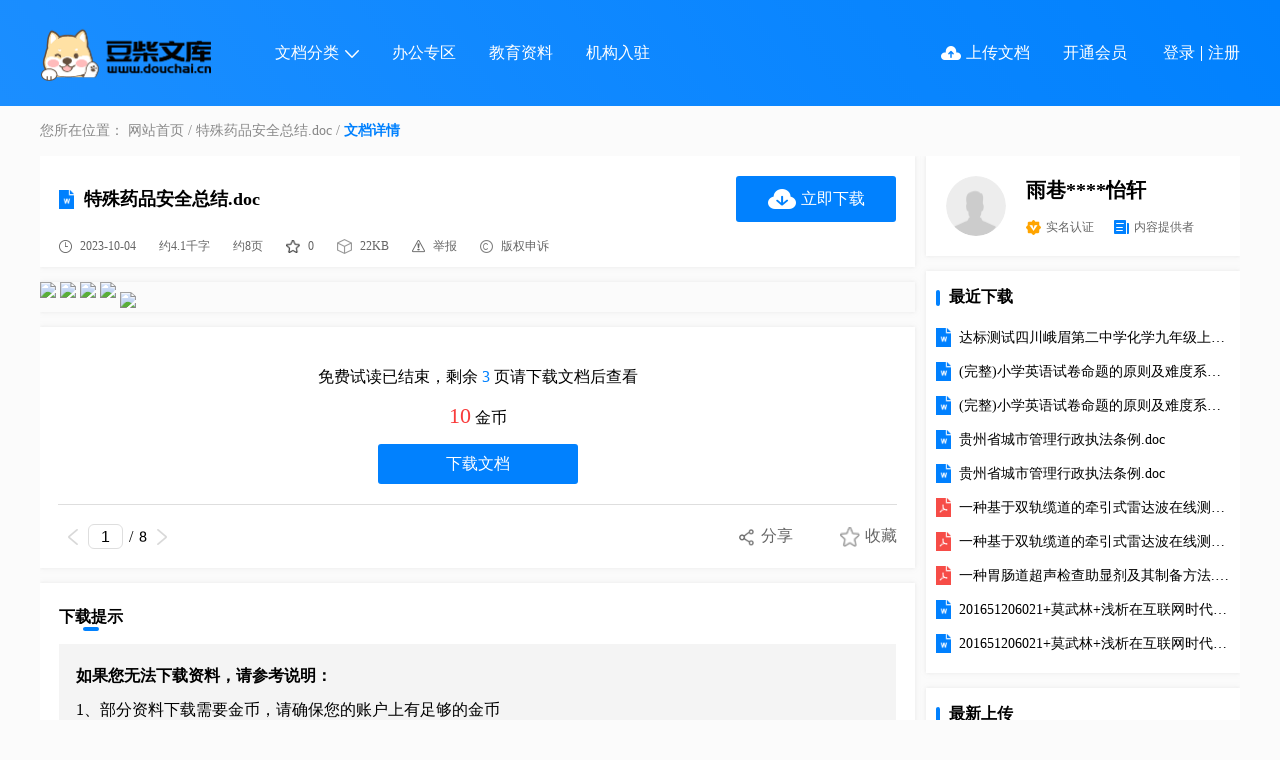

--- FILE ---
content_type: text/html; charset=UTF-8
request_url: https://www.douchai.cn/document/35425725.html
body_size: 50907
content:
<!DOCTYPE html>
<html lang="en" data-path="document/35425725.html">
	<head>
		<meta charset="utf-8" />
		<title> 特殊药品安全总结-豆柴文库 </title>
		<meta name="keywords" content="特殊,药品,安全,总结">
		<meta name="description" content="书山有路勤为径学海无涯苦作舟。特殊药品安全总结“特殊管理”药品工作总结一、成立特殊药品管理组织并制定管理流程（附件1附件2）2021年我院成立了药品质量安全管理委员会下设特殊药品管理小组建立健全相关特殊药品管理制度每年组织全院医务人员参加精神、麻醉药品使用知识及规范化管理培训并由医务部门做好精神、麻醉药品处方资格的授予流程及管理。二、制订一系列管理措施和方法在检查中发现特殊药品管理制度在具体执行中出现不少问题如麻醉药品处">
					<link rel="icon" href="https://wkfile.douchai.cn/2023-09-21/650bf7727a19b.ico">
				<meta charset="utf-8" name="csrf-token" content="wE4Bw0klpZis8IbMnS6a8wRqtYSxTDF1ENIX35zM">
		<meta name="viewport" content="width=device-width, initial-scale=1, shrink-to-fit=no"/>

				<meta name="mobile-agent" content="format=xhtml;url=https://m.douchai.cn/document/35425725.html">
		<link rel="alternate" media="only screen and (max-width: 640px)" href="https://m.douchai.cn/document/35425725.html" >
		<meta name="applicable-device" content="pc">

		<meta http-equiv="Cache-Control" content="no-transform" />
		<meta http-equiv="Cache-Control" content="no-siteapp" />

		<script type="text/javascript" charset="utf-8">
	        // var isMobile = /Android|webOS|iPhone|iPad|iPod|BlackBerry|IEMobile|Opera Mini/i.test(navigator.userAgent);
	        // if (isMobile) {
	        // 	var host = "m.douchai.cn";
	        // 	window.location.href = window.location.protocol + '//' + host + '/' + document.getElementsByTagName('html')[0].getAttribute('data-path') + location.search;
	        // }
	    </script>
		<link href="/assets/home/styles/public/reset.css" rel="stylesheet" type="text/css" />
		<link href="/assets/home/styles/public/common.css" rel="stylesheet" type="text/css" />
			<link rel="stylesheet" type="text/css" href="/assets/home/styles/document/detail.css?v=1.1">
	</head>
	<body>
		<header id="header" class="common-header">
			<div class="container">
				<a href="https://www.douchai.cn">
					<img src="https://wkfile.douchai.cn/2023-09-21/650bf7727b529.png" class="logo">
				</a>
				<div class="nav">
					<div class="item category">
						<a href="https://www.douchai.cn/document">
							<span>文档分类</span>
							<img src="/assets/home/images/arrow-down.png" class="arrow">
						</a>
						<div class="list">
															<div class="row">
																			<a href="https://www.douchai.cn/document?category_id=1" class="ellipsis item">计算机</a>
																			<a href="https://www.douchai.cn/document?category_id=49" class="ellipsis item">高等教育</a>
																			<a href="https://www.douchai.cn/document?category_id=67" class="ellipsis item">金融/投资/证券</a>
																	</div>
															<div class="row">
																			<a href="https://www.douchai.cn/document?category_id=81" class="ellipsis item">医药卫生</a>
																			<a href="https://www.douchai.cn/document?category_id=119" class="ellipsis item">汽车/机械/制造</a>
																			<a href="https://www.douchai.cn/document?category_id=144" class="ellipsis item">外语学习</a>
																	</div>
															<div class="row">
																			<a href="https://www.douchai.cn/document?category_id=169" class="ellipsis item">报告/分析</a>
																			<a href="https://www.douchai.cn/document?category_id=187" class="ellipsis item">法律/法规/法学</a>
																			<a href="https://www.douchai.cn/document?category_id=210" class="ellipsis item">研究生考试</a>
																	</div>
															<div class="row">
																			<a href="https://www.douchai.cn/document?category_id=219" class="ellipsis item">电子工程/通信技术</a>
																			<a href="https://www.douchai.cn/document?category_id=240" class="ellipsis item">经济/贸易/财会</a>
																			<a href="https://www.douchai.cn/document?category_id=251" class="ellipsis item">建筑/施工</a>
																	</div>
															<div class="row">
																			<a href="https://www.douchai.cn/document?category_id=301" class="ellipsis item">幼儿/小学教育</a>
																			<a href="https://www.douchai.cn/document?category_id=311" class="ellipsis item">中学教育</a>
																			<a href="https://www.douchai.cn/document?category_id=327" class="ellipsis item">文学/历史/军事/艺术</a>
																	</div>
															<div class="row">
																			<a href="https://www.douchai.cn/document?category_id=358" class="ellipsis item">资格/认证考试</a>
																			<a href="https://www.douchai.cn/document?category_id=387" class="ellipsis item">人力资源/企业管理</a>
																			<a href="https://www.douchai.cn/document?category_id=419" class="ellipsis item">学术论文</a>
																	</div>
															<div class="row">
																			<a href="https://www.douchai.cn/document?category_id=435" class="ellipsis item">行业资料</a>
																			<a href="https://www.douchai.cn/document?category_id=478" class="ellipsis item">办公文档</a>
																			<a href="https://www.douchai.cn/document?category_id=503" class="ellipsis item">生活休闲</a>
																	</div>
													</div>
					</div>
											<a href="https://www.douchai.cn/document?category_id=478" class="item">办公专区</a>
						<a href="https://www.douchai.cn/document?category_id=311" class="item">教育资料</a>
						<a href="https://www.douchai.cn/personal/auth" class="item">机构入驻</a>
									</div>
				<div class="nav action">
					<a href="https://www.douchai.cn/batch/upload" class="item">
						<img src="/assets/home/images/upload-icon.png" class="upload">
						<span>上传文档</span>
					</a>
					<a href="javascript:;" class="item showVip">
						<span>开通会员</span>
					</a>
				</div>
				<div class="end">
											<div class="login">
							<a href="javascript:showLoginAlter('login');" class="item">登录</a>
							<div class="line"></div>
							<a href="javascript:showLoginAlter('login');" class="item">注册</a>
						</div>
									</div>
			</div>
		</header>
		<main id="content">
				<div class="container">
		<div class="crumb">
			<span>您所在位置：</span>
			<a href="https://www.douchai.cn">网站首页</a>
			<span>/</span>
			<a href="https://www.douchai.cn/document/35425725.html">特殊药品安全总结.doc</a>
			<span>/</span>
			<span class="active">文档详情</span>
		</div>
		<div class="main">
			<div class="left">
								<div class="shadow header">
					<div class="title">
						<div class="document-icon DOC"></div>
						<span class="name">特殊药品安全总结.doc</span>
						<a href="javascript:download();" class="download-btn ">
							<img src="/assets/home/images/download-clud-icon.png">
							<span>立即下载</span>
						</a>
					</div>
					<div class="bottom">
						<div class="item">
							<img src="/assets/home/images/time-icon.png">
							<span>2023-10-04</span>
						</div>
						<div class="item wordNumber ">约4.1千字</div>
						<div class="item pageNumber ">约8页</div>
						<div class="item collect">
							<img src="/assets/home/images/collect-icon.png">
							<span>0</span>
						</div>
						<div class="item">
							<img src="/assets/home/images/list-size-icon.png">
							<span>22KB</span>
						</div>
						<a href="https://www.douchai.cn/article/15" class="item">
							<img src="/assets/home/images/report-icon.png">
							<span>举报</span>
						</a>
						<a href="https://www.douchai.cn/article/15" class="item">
							<img src="/assets/home/images/copyright-icon.png">
							<span>版权申诉</span>
						</a>
					</div>
				</div>
				<div class="shadow content">
					<div class="loading  hide ">
						<img src="/assets/home/images/loading.gif">
						<span>预览加载中，请您耐心等待几秒...</span>
					</div>
					<div class="choice  hide ">
						<div class="main">
							<div class="document-icon DOC"></div>
							<p>特殊药品安全总结.doc</p>
						</div>
																					<a href="javascript:;" class="item">
									<div class="document-icon DOC"></div>
									<p class="ellipsis name">特殊药品安全总结.doc</p>
									<p class="preview">预览</p>
								</a>
																		</div>
																		<div class="image-box ">
																	<img src="https://p31.douchai.cn/cache/Word/A002107251632064328024049548_22528/temp/p_0.png">
																	<img src="https://p31.douchai.cn/cache/Word/A002107251632064328024049548_22528/temp/p_1.png">
																	<img src="https://p31.douchai.cn/cache/Word/A002107251632064328024049548_22528/temp/p_2.png">
																	<img src="https://p31.douchai.cn/cache/Word/A002107251632064328024049548_22528/temp/p_3.png">
																	<img src="https://p31.douchai.cn/cache/Word/A002107251632064328024049548_22528/temp/p_4.png">
															</div>
															</div>
				<div class="shadow price ">
					<p class="text">
													<span>免费试读已结束，剩余</span>
							<span class="page">3</span>
							<span>页请下载文档后查看</span>
											</p>
					<p class="text">
													<span class="gold">10</span>
							<span>金币</span>
																		</p>
					<a href="javascript:download();" class="button">下载文档</a>
					<div class="common-bottom">
						<div class="counter ">
							<img src="/assets/home/images/arrow-right.png" class="arrow arrow-left">
							<input type="text" class="currentIndex" value="1">
							<span class="delimiter">/</span>
							<span class="total">8</span>
							<img src="/assets/home/images/arrow-right.png" class="arrow arrow-right">
						</div>
						<a href="javascript:;" class="share">
							<div class="img"></div>
							<span>分享</span>
						</a>
						<a href="javascript:;" class="collect">
							<div class="img "></div>
							<span>收藏</span>
						</a>
					</div>
				</div>
				<div class="shadow tip">
					<div class="tab">
						<a href="javascript:;" class="active">下载提示</a>
					</div>
					<div class="value download">
						<p class="top">如果您无法下载资料，请参考说明：</p>
						<p>1、部分资料下载需要金币，请确保您的账户上有足够的金币</p>
						<p>2、已购买过的文档，再次下载不重复扣费</p>
						<p>3、资料包下载后请先用软件解压，在使用对应软件打开</p>
					</div>
				</div>
									<div class="shadow tip precis">
						<div class="tab">
							<a href="javascript:;" class="active">文本预览</a>
						</div>
						<pre class="value">书山有路勤为径学海无涯苦作舟。特殊药品安全总结“特殊管理”药品工作总结一、成立特殊药品管理组织并制定管理流程（附件1附件2）2021年我院成立了药品质量安全管理委员会下设特殊药品管理小组建立健全相关特殊药品管理制度每年组织全院医务人员参加精神、麻醉药品使用知识及规范化管理培训并由医务部门做好精神、麻醉药品处方资格的授予流程及管理。二、制订一系列管理措施和方法在检查中发现特殊药品管理制度在具体执行中出现不少问题如麻醉药品处方书写不规范、基数不相符、麻醉药品无专柜保管等。我院特殊药品管理小组制订了一系列管理措施和方法让管理有规可循核心内容介绍如下。1.固定基数。临床科室根据自身特点确定该科室麻醉药品的品种及基数填写备用药品清单后交于药学部以规范特殊管理药品数量的管理。2.专人管理严格交班。对特殊药品实施交接班制做到双人核对。交接班双签字并有详细具体的交接记录。3.范文写作加强储存管理。药库储存仓库设立专用特殊药品库房采用双人双锁、严密防盗的措施；药房及临床使用科室配置保险柜、周转柜。药库管理人员按库存要求及使用需要制订购买计划表门诊药房、住院部药房每周定时指定专人凭处方、空瓶及出库单领取药品。回收的空瓶、废贴由库管员统一储存和计数并做好记录按期填写销毁单经科主任、主管院长签字后在保卫科、卫生监督部门监督下进行。4.登记：药库管理人员做好精神、麻醉药品的入库出库登记保证账物相符；药房对使用的精神、麻醉药品进行专册登记；临床病区使用的精神、麻醉药品应填写“麻醉药品、第一类精神药品使用登记本”和“麻醉药品、第一类精神药品残余药液处置登记本”。5.调配与使用。严格按照《麻醉药品临床应用指导原则》、《精神药品临床应用指导原则》及《处方管理办法》等制度对特殊管理药品的处方开具及调配进行严格管理。6.统一全院特殊管理药品标签。对特殊药品的存放区域有高危药品的标识做到全院统一“警示标识”。7.最全面的范文参考写作网站定期检查。特殊药品管理小组每月对全院特殊管理药品进行检查将检查结果汇总后在医院内网上进行公示把检查结果总结反馈给护理部分析原因并提出整改措施。8.整改。对麻醉药品管理存在问题较多的科室下达整改通知书责令及时整改并将整改通知书反馈给药学部。部分科室兰玉平副院长还亲自到达现场督促整改工作。9.考核。制定了药品管理考核细则及标准对特殊管理药品存在问题的科室超时劳务费进行考核。三、运用管理工具提升我院特殊管理药品管理能力运用各种质量管理工具优化我院特殊药品管理达到有效持续改进、提高。运用质量管理工具对质控数据进行统计分析将影响特殊药品管理的诸多原因一一找出并确定正确的对策方案使整改明确。通过对每次检查结果与以往检查数据比较应用统计表、柏拉图等质量管理工具对特殊药品管理结果进行分析总结并持续改进。把pdca循环运用到特殊药品管理中完善制度、规范管理模式对特殊药品管理中尚未解决的问题和出现的新问题进入下一个pdca循环提升了医护人员特殊药品管理水平。通过成立特殊药品管理组织定期监管完善特殊药品管理制度及流程制定一系列管理措施及考核标准并运用质量管理工具优化我院特殊药品管理我院特殊药品管理取得有效持续改进、提高。附件1特殊药品管理组织附件2特殊管理药品使用流程2021年禁毒工作总结思想汇报专题我局禁毒工作的主要职责包括。一是规范含麻黄碱复方制剂的经营；二是规范麻醉药品和一类精神药品的使用防止从药用渠道流失。三是加强美沙酮口服液的监管。四是开展禁毒相关宣传。2021年我局禁毒工作履职情况一、基本情况惠农区现有含麻黄碱复方制剂经营企业72家；麻醉、精神药品使用单位3家分别为石嘴山市第一人民医院、宁夏第五人民医院石嘴山中心医院、惠农区人民医院；1家美沙酮社区维持治疗门诊和1家二类精神药品免费发放单位即惠农区疾控中心。二、加强领导落实责任为使特殊药品专项整治工作取得实效我局高度重视统筹规划扎实推进。结合实际分别制定了相应的整治工作安排成立了领导小组确定了整治工作的目标任务、整治措施、工作步骤并对整治工作提出了要求。三、广泛宣传营造整治工作氛围区开展特殊药品安全知识讲座2次发放药品安全知识材料1100份。四、深入开展专项整治工作进一步提高监管水平自2021年3月份以来共出动执法人员112人（次）监督检查涉药单位110家（次）。（一）发挥网络监测优势。定期登陆特药监管网络监测运行数据并建立监测记录对出现的5次报警情况迅速进</pre>
						<div class="more hide">查看更多</div>
					</div>
													<div class="shadow other">
						<p class="header">Ta的资源</p>
						<div class="list">
															<a href="https://www.douchai.cn/document/409871414.html" class="item" target="_blank">
																														<img src="https://p64.douchai.cn/Word/A002508250029533864021038184_15891/temp/thumbnail.png" class="cover">
																												<p class="ellipsis2 name">经典男鞋广告词</p>
								</a>
															<a href="https://www.douchai.cn/document/409871294.html" class="item" target="_blank">
																														<img src="https://p64.douchai.cn/Word/A0025082500292567430360116929_52571/temp/thumbnail.png" class="cover">
																												<p class="ellipsis2 name">小学家长会学生家长发言稿</p>
								</a>
															<a href="https://www.douchai.cn/document/409870788.html" class="item" target="_blank">
																														<img src="https://p64.douchai.cn/Word/A002508250029295622030081511_15337/temp/thumbnail.png" class="cover">
																												<p class="ellipsis2 name">快乐的一天三年级日记</p>
								</a>
															<a href="https://www.douchai.cn/document/409870720.html" class="item" target="_blank">
																														<img src="https://p64.douchai.cn/Word/A002508250028364802027062790_70516/temp/thumbnail.png" class="cover">
																												<p class="ellipsis2 name">金秋十月的优美句子</p>
								</a>
															<a href="https://www.douchai.cn/document/409870620.html" class="item" target="_blank">
																														<img src="https://p64.douchai.cn/Word/A002508250028285080027065747_44199/temp/thumbnail.png" class="cover">
																												<p class="ellipsis2 name">辅导员培训心得体会</p>
								</a>
															<a href="https://www.douchai.cn/document/409870313.html" class="item" target="_blank">
																														<img src="https://p64.douchai.cn/Word/A002508250028045698030081713_20252/temp/thumbnail.png" class="cover">
																												<p class="ellipsis2 name">结对帮扶年终工作总结</p>
								</a>
															<a href="https://www.douchai.cn/document/409870150.html" class="item" target="_blank">
																														<img src="https://p64.douchai.cn/Word/A002508250028283976021040093_17440/temp/thumbnail.png" class="cover">
																												<p class="ellipsis2 name">辞职申请书精编</p>
								</a>
															<a href="https://www.douchai.cn/document/409869805.html" class="item" target="_blank">
																														<img src="https://p64.douchai.cn/Word/A002508250027314509024051619_23353/temp/thumbnail.png" class="cover">
																												<p class="ellipsis2 name">毕业实习心得体会</p>
								</a>
															<a href="https://www.douchai.cn/document/409869286.html" class="item" target="_blank">
																														<img src="https://p64.douchai.cn/Word/A002508250027055511030079856_15461/temp/thumbnail.png" class="cover">
																												<p class="ellipsis2 name">挖掘工作亮点及时总结</p>
								</a>
															<a href="https://www.douchai.cn/document/409869162.html" class="item" target="_blank">
																														<img src="https://p64.douchai.cn/Word/A002508250026402884015020168_19149/temp/thumbnail.png" class="cover">
																												<p class="ellipsis2 name">工伤申请书</p>
								</a>
													</div>
					</div>
							</div>
			<div class="right">
				<div class="shadow user">
					<div class="info">
						<img src="/assets/home/images/user-head.png" class="head">
						<div class="detail">
							<a href="https://www.douchai.cn/user/161" class="nickname">雨巷****怡轩</a>
							<div class="icon">
								<div class="item">
									<img src="/assets/home/images/auth-icon.png">
									<span>实名认证</span>
								</div>
								<div class="item">
									<img src="/assets/home/images/book-icon.png">
									<span>内容提供者</span>
								</div>
							</div>
						</div>
					</div>
					<!-- <div class="total">
						<div class="item">
							<p>2万</p>
							<p class="type">资源量</p>
						</div>
						<div class="item">
							<p>2万</p>
							<p class="type">收藏量</p>
						</div>
						<div class="item">
							<p>2万</p>
							<p class="type">下载量</p>
						</div>
						<div class="item">
							<p>2万</p>
							<p class="type">浏览量</p>
						</div>
					</div> -->
				</div>
													<div class="shadow group">
						<p class="title">最近下载</p>
						<div class="list">
															<a href="https://www.douchai.cn/document/69940865.html" class="item" target="_blank">
									<div class="document-icon DOCX"></div>
									<span class="ellipsis name">达标测试四川峨眉第二中学化学九年级上册期中章节测试.docx</span>
								</a>
															<a href="https://www.douchai.cn/document/260852810.html" class="item" target="_blank">
									<div class="document-icon DOC"></div>
									<span class="ellipsis name">(完整)小学英语试卷命题的原则及难度系数说明.doc</span>
								</a>
															<a href="https://www.douchai.cn/document/260852810.html" class="item" target="_blank">
									<div class="document-icon DOC"></div>
									<span class="ellipsis name">(完整)小学英语试卷命题的原则及难度系数说明.doc</span>
								</a>
															<a href="https://www.douchai.cn/document/334970810.html" class="item" target="_blank">
									<div class="document-icon DOC"></div>
									<span class="ellipsis name">贵州省城市管理行政执法条例.doc</span>
								</a>
															<a href="https://www.douchai.cn/document/334970810.html" class="item" target="_blank">
									<div class="document-icon DOC"></div>
									<span class="ellipsis name">贵州省城市管理行政执法条例.doc</span>
								</a>
															<a href="https://www.douchai.cn/document/32452790.html" class="item" target="_blank">
									<div class="document-icon PDF"></div>
									<span class="ellipsis name">一种基于双轨缆道的牵引式雷达波在线测流系统.pdf</span>
								</a>
															<a href="https://www.douchai.cn/document/32452790.html" class="item" target="_blank">
									<div class="document-icon PDF"></div>
									<span class="ellipsis name">一种基于双轨缆道的牵引式雷达波在线测流系统.pdf</span>
								</a>
															<a href="https://www.douchai.cn/document/44710415.html" class="item" target="_blank">
									<div class="document-icon PDF"></div>
									<span class="ellipsis name">一种胃肠道超声检查助显剂及其制备方法.pdf</span>
								</a>
															<a href="https://www.douchai.cn/document/63707337.html" class="item" target="_blank">
									<div class="document-icon DOC"></div>
									<span class="ellipsis name">201651206021+莫武林+浅析在互联网时代下酒店的营销策略——以湛江民大喜来登酒店为例.doc</span>
								</a>
															<a href="https://www.douchai.cn/document/63707337.html" class="item" target="_blank">
									<div class="document-icon DOC"></div>
									<span class="ellipsis name">201651206021+莫武林+浅析在互联网时代下酒店的营销策略——以湛江民大喜来登酒店为例.doc</span>
								</a>
													</div>
					</div>
													<div class="shadow group">
						<p class="title">最新上传</p>
						<div class="list">
															<a href="https://www.douchai.cn/document/421033794.html" class="item" target="_blank">
									<div class="document-icon DOCX"></div>
									<span class="ellipsis name">【合同模板】黄建燕道闸合同书.docx</span>
								</a>
															<a href="https://www.douchai.cn/document/421033793.html" class="item" target="_blank">
									<div class="document-icon DOCX"></div>
									<span class="ellipsis name">【合同模板】黄建燕LED超薄灯箱广告位租赁合同书.docx</span>
								</a>
															<a href="https://www.douchai.cn/document/421033792.html" class="item" target="_blank">
									<div class="document-icon DOCX"></div>
									<span class="ellipsis name">【合同模板】驾驶员劳务合同.docx</span>
								</a>
															<a href="https://www.douchai.cn/document/421033791.html" class="item" target="_blank">
									<div class="document-icon DOCX"></div>
									<span class="ellipsis name">【合同模板】餐饮档口承包合同.docx</span>
								</a>
															<a href="https://www.douchai.cn/document/421033790.html" class="item" target="_blank">
									<div class="document-icon DOCX"></div>
									<span class="ellipsis name">【合同模板】餐饮档口承包合同.docx</span>
								</a>
															<a href="https://www.douchai.cn/document/421033789.html" class="item" target="_blank">
									<div class="document-icon DOC"></div>
									<span class="ellipsis name">【合同模板】餐饮店(两人)合伙经营协议.doc</span>
								</a>
															<a href="https://www.douchai.cn/document/421033788.html" class="item" target="_blank">
									<div class="document-icon DOC"></div>
									<span class="ellipsis name">【合同模板】餐饮合作协议书.doc</span>
								</a>
															<a href="https://www.douchai.cn/document/421033787.html" class="item" target="_blank">
									<div class="document-icon DOC"></div>
									<span class="ellipsis name">【合同模板】餐饮合伙协议模板.doc</span>
								</a>
															<a href="https://www.douchai.cn/document/421033786.html" class="item" target="_blank">
									<div class="document-icon DOC"></div>
									<span class="ellipsis name">【合同模板】餐饮合伙协议书.doc</span>
								</a>
															<a href="https://www.douchai.cn/document/421033785.html" class="item" target="_blank">
									<div class="document-icon DOCX"></div>
									<span class="ellipsis name">【合同模板】餐饮加盟合同范本(二).docx</span>
								</a>
													</div>
					</div>
							</div>
		</div>
		<div id="fixed-header" class="common-header">
			<div class="container">
				<a href="https://www.douchai.cn">
					<img src="https://wkfile.douchai.cn/2023-09-21/650bf7727b529.png" class="logo">
				</a>
				<div class="search-input-box">
					<input type="text" class="input" placeholder="请输入要搜索的关键字" value="">
					<button class="button">搜索</button>
				</div>
				<a href="javascript:download();" class="download-btn ">
					<img src="/assets/home/images/download-clud-icon.png">
					<span>立即下载</span>
				</a>
			</div>
		</div>
		<div id="fixed-bottom">
			<div class="common-bottom">
				<div class="counter">
					<img src="/assets/home/images/arrow-right.png" class="arrow arrow-left">
					<input type="text" class="currentIndex" value="1">
					<span class="delimiter">/</span>
					<span class="total">8</span>
					<img src="/assets/home/images/arrow-right.png" class="arrow arrow-right">
				</div>
				<a href="javascript:;" class="share">
					<div class="img"></div>
					<span>分享</span>
				</a>
				<a href="javascript:;" class="collect">
					<div class="img "></div>
					<span>收藏</span>
				</a>
				<a href="javascript:download();" class="download-btn ">
					<img src="/assets/home/images/download-clud-icon.png">
					<span>立即下载</span>
				</a>
			</div>
		</div>
	</div>
	<div class="vip-pay detail hide">
		<div class="tab">
			<div class="item doc" data-type="doc">
				<span>单篇购买</span>
			</div>
			<div class="item vip active" data-type="vip">
				<img src="/assets/home/images/vip-icon.png">
				<span>VIP会员(1亿+VIP文档免费下)</span>
			</div>
		</div>
		<div class="content doc hide">
			<div class="left">
				<div class="qrcode">
					<img src="" class="hide">
					<div class="login hide">
						<p>请先登录后再扫码支付</p>
						<a href="javascript:showLoginAlter('login');" class="button">登录</a>
					</div>
				</div>
				<p class="tip">扫码即表示接受<a href="javascript:;">《下载须知》</a></p>
				<div class="icon">
					<img src="/assets/home/images/alipay-icon.png">
					<img src="/assets/home/images/wechat-icon.png">
				</div>
			</div>
			<div class="right">
				<div class="detail">
					<div class="document-icon DOC"></div>
					<div class="info">
						<p class="name ellipsis2">特殊药品安全总结</p>
						<p class="size">文档大小：22KB</p>
					</div>
				</div>
				<p class="special">限时特价：扫码查看</p>
				<div class="tip">
					<div class="item">• 请登录后再进行扫码购买</div>
					<div class="item">• 使用微信/支付宝扫码注册及付费下载，详阅 <a href="">用户协议</a> <a href="">隐私政策</a></div>
					<div class="item">• 如已在其他页面进行付款，请刷新当前页面重试</div>
					<div class="item">• 付费购买成功后，此文档可永久免费下载</div>
				</div>
			</div>
		</div>
		<div class="content vip">
			<div class="goods">
									<div class="item hasTag" data-key="3" data-name="年度会员" data-number="1500" data-price="199.0" data-cost-price="360.0">
													<div class="tag">全场最划算</div>
												<div class="title">12个月</div>
						<div class="price">
							<div class="new">
								<span>￥</span>
								<span class="number">199.0</span>
							</div>
							<div class="old">￥360.0</div>
						</div>
					</div>
									<div class="item hasTag" data-key="2" data-name="季度会员" data-number="300" data-price="69.9" data-cost-price="90.0">
													<div class="tag">限时特惠</div>
												<div class="title">3个月</div>
						<div class="price">
							<div class="new">
								<span>￥</span>
								<span class="number">69.9</span>
							</div>
							<div class="old">￥90.0</div>
						</div>
					</div>
									<div class="item hasTag" data-key="1" data-name="包月会员" data-number="30" data-price="19.9" data-cost-price="30.0">
													<div class="tag">新人专享</div>
												<div class="title">1个月</div>
						<div class="price">
							<div class="new">
								<span>￥</span>
								<span class="number">19.9</span>
							</div>
							<div class="old">￥30.0</div>
						</div>
					</div>
									<div class="item " data-key="4" data-name="24个月会员" data-number="3500" data-price="398.0" data-cost-price="720.0">
												<div class="title">24个月</div>
						<div class="price">
							<div class="new">
								<span>￥</span>
								<span class="number">398.0</span>
							</div>
							<div class="old">￥720.0</div>
						</div>
					</div>
									<div class="item " data-key="5" data-name="6个月会员" data-number="650" data-price="139.9" data-cost-price="180.0">
												<div class="title">6个月会员</div>
						<div class="price">
							<div class="new">
								<span>￥</span>
								<span class="number">139.9</span>
							</div>
							<div class="old">￥180.0</div>
						</div>
					</div>
							</div>
			<p class="interest hide">6亿VIP文档任选，共<span class="number"></span>次下载特权。</p>
			<div class="payment">
				<div class="left">
					<div class="qrcode">
						<img src="" class="hide">
						<div class="login hide">
							<p>请先登录后再扫码支付</p>
							<a href="javascript:showLoginAlter('login');" class="button">登录</a>
						</div>
					</div>
					<div class="info">
						<div class="price">
							<div class="new">
								<span>￥</span>
								<span class="number"></span>
							</div>
							<div class="old">已优惠<span class="diff"></span>元</div>
						</div>
						<p class="tip">微信/支付宝扫码完成支付，可开具发票</p>
					</div>
				</div>
				<div class="right">
				</div>
			</div>
			<div class="privilege">
				<p class="title">VIP尽享专属权益</p>
				<div class="project">
					<div class="item">
						<img src="/assets/home/images/vip-download.png">
						<div class="detail">
							<p class="name">VIP文档免费下载</p>
							<p class="introduce">赠送VIP文档免费下载次数</p>
						</div>
					</div>
					<div class="item">
						<img src="/assets/home/images/vip-book.png">
						<div class="detail">
							<p class="name">阅读免打扰</p>
							<p class="introduce">去除文档详情页间广告</p>
						</div>
					</div>
					<div class="item">
						<img src="/assets/home/images/vip-crown.png">
						<div class="detail">
							<p class="name">专属身份标识</p>
							<p class="introduce">尊贵的VIP专属身份标识</p>
						</div>
					</div>
					<div class="item">
						<img src="/assets/home/images/vip-service.png">
						<div class="detail">
							<p class="name">高级客服</p>
							<p class="introduce">一对一高级客服服务</p>
						</div>
					</div>
					<div class="item">
						<img src="/assets/home/images/vip-pc.png">
						<div class="detail">
							<p class="name">多端互通</p>
							<p class="introduce">电脑端/手机端权益通用</p>
						</div>
					</div>
				</div>
			</div>
		</div>
		<div class="close"></div>
	</div>
		</main>
		<footer id="footer">
			<div class="container">
				<div class="nav">
					<div class="column-box">
						<div class="column">
							<p class="title">关于我们</p>
							<a href="https://www.douchai.cn/article/1">关于我们</a>
							<a href="https://www.douchai.cn/article/2">免责声明</a>
							<a href="https://www.douchai.cn/article/3">版权声明</a>
							<a href="https://www.douchai.cn/article/15">版权申诉</a>
						</div>
						<div class="column">
							<p class="title">公司介绍</p>
							<a href="https://www.douchai.cn/article/16">公司介绍</a>
							<a href="https://www.douchai.cn/article/17">产品介绍</a>
							<a href="https://www.douchai.cn/article/18">经营范围介绍</a>
						</div>
						<div class="column">
							<p class="title">协议条款</p>
							<a href="https://www.douchai.cn/article/4">用户协议</a>
							<a href="https://www.douchai.cn/article/5">隐私协议</a>
							<a href="https://www.douchai.cn/article/6">商户服务协议</a>
							<a href="https://www.douchai.cn/article/8">上传积分协议</a>
						</div>
						<div class="column">
							<p class="title">网站声明</p>
							<a href="https://www.douchai.cn/article/10">免责声明</a>
							<a href="https://www.douchai.cn/article/11">版权声明</a>
							<a href="https://www.douchai.cn/article/12">侵权处理</a>
						</div>
						<div class="column">
							<p class="title">上传下载</p>
							<a href="https://www.douchai.cn/article/13">上传规定</a>
							<a href="https://www.douchai.cn/article/14">下载须知</a>
						</div>
						<div class="column">
							<p class="title">咨询反馈</p>
							<a href="https://www.douchai.cn/article/2">文档相关</a>
							<a href="https://www.douchai.cn/article/2">其他合作</a>
						</div>
					</div>
					<div class="qrcode-box">
						<img src="https://wkfile.douchai.cn/2023-09-25/6511632b0a013.png" class="qrcode">
						<img src="https://wkfile.douchai.cn/2023-09-25/6511632b0a808.jpg" class="qrcode">
					</div>
				</div>
				<div class="tip">版权申明：以上文章所选用的图片及文字来源于网络及用户投稿，由于未联系到知识产权人或未发现有关知识产权的登记，如有知识产权人并不愿意我们使用，如有侵权请立即联系我们下架或删除</div>
				<div class="info">
					<p class="item">Copyright © 2019-2025 北京次元跳动科技有限公司 版权所有</p>
					<p class="item"><a href="https://beian.miit.gov.cn/" rel="nofollow">鲁ICP备2022016935号-3</a></p>
					<p class="item">违法和不良信息（含侵权信息）电话：18519598602 举报邮箱：863964900@qq.com</p>
				</div>
			</div>
		</footer>
		<div id="login-shade" class="hide"></div>
		<div class="vip-pay-shade hide"></div>
		<script src="/assets/scripts/jquery-1.11.3.min.js" rel="nofollow"></script>
		<script src="/assets/scripts/sweetalert2.js" rel="nofollow"></script>
		<script src="/assets/scripts/qrcode2.js" rel="nofollow"></script>
		<script type="text/javascript" rel="nofollow">
			var uploadHost = "https:\/\/wkupload51.douchai.cn";
		</script>
		<script src="/assets/home/scripts/public/common.js?v=5.1" rel="nofollow"></script>
			<script type="text/javascript" rel="nofollow">
		var data = {"id":35425725,"name":"\u7279\u6b8a\u836f\u54c1\u5b89\u5168\u603b\u7ed3","gold":10,"format":1,"host":3,"file_path":"D:\\wenkufilestore31\\wenkuqq31\\\u4f11\u95f2\u751f\u6d3b\\2\\2\\\u7279\u6b8a\u836f\u54c1\u5b89\u5168\u603b\u7ed3.doc","file_size":22,"description":"\u4e66\u5c71\u6709\u8def\u52e4\u4e3a\u5f84\u5b66\u6d77\u65e0\u6daf\u82e6\u4f5c\u821f\u3002\u7279\u6b8a\u836f\u54c1\u5b89\u5168\u603b\u7ed3\u201c\u7279\u6b8a\u7ba1\u7406\u201d\u836f\u54c1\u5de5\u4f5c\u603b\u7ed3\u4e00\u3001\u6210\u7acb\u7279\u6b8a\u836f\u54c1\u7ba1\u7406\u7ec4\u7ec7\u5e76\u5236\u5b9a\u7ba1\u7406\u6d41\u7a0b\uff08\u9644\u4ef61\u9644\u4ef62\uff092021\u5e74\u6211\u9662\u6210\u7acb\u4e86\u836f\u54c1\u8d28\u91cf\u5b89\u5168\u7ba1\u7406\u59d4\u5458\u4f1a\u4e0b\u8bbe\u7279\u6b8a\u836f\u54c1\u7ba1\u7406\u5c0f\u7ec4\u5efa\u7acb\u5065\u5168\u76f8\u5173\u7279\u6b8a\u836f\u54c1\u7ba1\u7406\u5236\u5ea6\u6bcf\u5e74\u7ec4\u7ec7\u5168\u9662\u533b\u52a1\u4eba\u5458\u53c2\u52a0\u7cbe\u795e\u3001\u9ebb\u9189\u836f\u54c1\u4f7f\u7528\u77e5\u8bc6\u53ca\u89c4\u8303\u5316\u7ba1\u7406\u57f9\u8bad\u5e76\u7531\u533b\u52a1\u90e8\u95e8\u505a\u597d\u7cbe\u795e\u3001\u9ebb\u9189\u836f\u54c1\u5904\u65b9\u8d44\u683c\u7684\u6388\u4e88\u6d41\u7a0b\u53ca\u7ba1\u7406\u3002\u4e8c\u3001\u5236\u8ba2\u4e00\u7cfb\u5217\u7ba1\u7406\u63aa\u65bd\u548c\u65b9\u6cd5\u5728\u68c0\u67e5\u4e2d\u53d1\u73b0\u7279\u6b8a\u836f\u54c1\u7ba1\u7406\u5236\u5ea6\u5728\u5177\u4f53\u6267\u884c\u4e2d\u51fa\u73b0\u4e0d\u5c11\u95ee\u9898\u5982\u9ebb\u9189\u836f\u54c1\u5904","word_number":4149,"page_number":8,"collect_count":0,"user_id":161,"son_category_id":89,"created_at":"2023-10-03T17:41:37.000000Z","page_view":1,"detail":{"id":35425725,"files":[{"name":"\u7279\u6b8a\u836f\u54c1\u5b89\u5168\u603b\u7ed3.doc","images":["https:\/\/p31.douchai.cn\/cache\/Word\/A002107251632064328024049548_22528\/temp\/p_0.png","https:\/\/p31.douchai.cn\/cache\/Word\/A002107251632064328024049548_22528\/temp\/p_1.png","https:\/\/p31.douchai.cn\/cache\/Word\/A002107251632064328024049548_22528\/temp\/p_2.png","https:\/\/p31.douchai.cn\/cache\/Word\/A002107251632064328024049548_22528\/temp\/p_3.png","https:\/\/p31.douchai.cn\/cache\/Word\/A002107251632064328024049548_22528\/temp\/p_4.png","https:\/\/p31.douchai.cn\/cache\/Word\/A002107251632064328024049548_22528\/temp\/p_5.png","https:\/\/p31.douchai.cn\/cache\/Word\/A002107251632064328024049548_22528\/temp\/p_6.png","https:\/\/p31.douchai.cn\/cache\/Word\/A002107251632064328024049548_22528\/temp\/p_7.png"]}],"created_at":"2023-10-03T17:41:37.000000Z","precisCache":"\u4e66\u5c71\u6709\u8def\u52e4\u4e3a\u5f84\u5b66\u6d77\u65e0\u6daf\u82e6\u4f5c\u821f\u3002\u7279\u6b8a\u836f\u54c1\u5b89\u5168\u603b\u7ed3\u201c\u7279\u6b8a\u7ba1\u7406\u201d\u836f\u54c1\u5de5\u4f5c\u603b\u7ed3\u4e00\u3001\u6210\u7acb\u7279\u6b8a\u836f\u54c1\u7ba1\u7406\u7ec4\u7ec7\u5e76\u5236\u5b9a\u7ba1\u7406\u6d41\u7a0b\uff08\u9644\u4ef61\u9644\u4ef62\uff092021\u5e74\u6211\u9662\u6210\u7acb\u4e86\u836f\u54c1\u8d28\u91cf\u5b89\u5168\u7ba1\u7406\u59d4\u5458\u4f1a\u4e0b\u8bbe\u7279\u6b8a\u836f\u54c1\u7ba1\u7406\u5c0f\u7ec4\u5efa\u7acb\u5065\u5168\u76f8\u5173\u7279\u6b8a\u836f\u54c1\u7ba1\u7406\u5236\u5ea6\u6bcf\u5e74\u7ec4\u7ec7\u5168\u9662\u533b\u52a1\u4eba\u5458\u53c2\u52a0\u7cbe\u795e\u3001\u9ebb\u9189\u836f\u54c1\u4f7f\u7528\u77e5\u8bc6\u53ca\u89c4\u8303\u5316\u7ba1\u7406\u57f9\u8bad\u5e76\u7531\u533b\u52a1\u90e8\u95e8\u505a\u597d\u7cbe\u795e\u3001\u9ebb\u9189\u836f\u54c1\u5904\u65b9\u8d44\u683c\u7684\u6388\u4e88\u6d41\u7a0b\u53ca\u7ba1\u7406\u3002\u4e8c\u3001\u5236\u8ba2\u4e00\u7cfb\u5217\u7ba1\u7406\u63aa\u65bd\u548c\u65b9\u6cd5\u5728\u68c0\u67e5\u4e2d\u53d1\u73b0\u7279\u6b8a\u836f\u54c1\u7ba1\u7406\u5236\u5ea6\u5728\u5177\u4f53\u6267\u884c\u4e2d\u51fa\u73b0\u4e0d\u5c11\u95ee\u9898\u5982\u9ebb\u9189\u836f\u54c1\u5904\u65b9\u4e66\u5199\u4e0d\u89c4\u8303\u3001\u57fa\u6570\u4e0d\u76f8\u7b26\u3001\u9ebb\u9189\u836f\u54c1\u65e0\u4e13\u67dc\u4fdd\u7ba1\u7b49\u3002\u6211\u9662\u7279\u6b8a\u836f\u54c1\u7ba1\u7406\u5c0f\u7ec4\u5236\u8ba2\u4e86\u4e00\u7cfb\u5217\u7ba1\u7406\u63aa\u65bd\u548c\u65b9\u6cd5\u8ba9\u7ba1\u7406\u6709\u89c4\u53ef\u5faa\u6838\u5fc3\u5185\u5bb9\u4ecb\u7ecd\u5982\u4e0b\u30021.\u56fa\u5b9a\u57fa\u6570\u3002\u4e34\u5e8a\u79d1\u5ba4\u6839\u636e\u81ea\u8eab\u7279\u70b9\u786e\u5b9a\u8be5\u79d1\u5ba4\u9ebb\u9189\u836f\u54c1\u7684\u54c1\u79cd\u53ca\u57fa\u6570\u586b\u5199\u5907\u7528\u836f\u54c1\u6e05\u5355\u540e\u4ea4\u4e8e\u836f\u5b66\u90e8\u4ee5\u89c4\u8303\u7279\u6b8a\u7ba1\u7406\u836f\u54c1\u6570\u91cf\u7684\u7ba1\u7406\u30022.\u4e13\u4eba\u7ba1\u7406\u4e25\u683c\u4ea4\u73ed\u3002\u5bf9\u7279\u6b8a\u836f\u54c1\u5b9e\u65bd\u4ea4\u63a5\u73ed\u5236\u505a\u5230\u53cc\u4eba\u6838\u5bf9\u3002\u4ea4\u63a5\u73ed\u53cc\u7b7e\u5b57\u5e76\u6709\u8be6\u7ec6\u5177\u4f53\u7684\u4ea4\u63a5\u8bb0\u5f55\u30023.\u8303\u6587\u5199\u4f5c\u52a0\u5f3a\u50a8\u5b58\u7ba1\u7406\u3002\u836f\u5e93\u50a8\u5b58\u4ed3\u5e93\u8bbe\u7acb\u4e13\u7528\u7279\u6b8a\u836f\u54c1\u5e93\u623f\u91c7\u7528\u53cc\u4eba\u53cc\u9501\u3001\u4e25\u5bc6\u9632\u76d7\u7684\u63aa\u65bd\uff1b\u836f\u623f\u53ca\u4e34\u5e8a\u4f7f\u7528\u79d1\u5ba4\u914d\u7f6e\u4fdd\u9669\u67dc\u3001\u5468\u8f6c\u67dc\u3002\u836f\u5e93\u7ba1\u7406\u4eba\u5458\u6309\u5e93\u5b58\u8981\u6c42\u53ca\u4f7f\u7528\u9700\u8981\u5236\u8ba2\u8d2d\u4e70\u8ba1\u5212\u8868\u95e8\u8bca\u836f\u623f\u3001\u4f4f\u9662\u90e8\u836f\u623f\u6bcf\u5468\u5b9a\u65f6\u6307\u5b9a\u4e13\u4eba\u51ed\u5904\u65b9\u3001\u7a7a\u74f6\u53ca\u51fa\u5e93\u5355\u9886\u53d6\u836f\u54c1\u3002\u56de\u6536\u7684\u7a7a\u74f6\u3001\u5e9f\u8d34\u7531\u5e93\u7ba1\u5458\u7edf\u4e00\u50a8\u5b58\u548c\u8ba1\u6570\u5e76\u505a\u597d\u8bb0\u5f55\u6309\u671f\u586b\u5199\u9500\u6bc1\u5355\u7ecf\u79d1\u4e3b\u4efb\u3001\u4e3b\u7ba1\u9662\u957f\u7b7e\u5b57\u540e\u5728\u4fdd\u536b\u79d1\u3001\u536b\u751f\u76d1\u7763\u90e8\u95e8\u76d1\u7763\u4e0b\u8fdb\u884c\u30024.\u767b\u8bb0\uff1a\u836f\u5e93\u7ba1\u7406\u4eba\u5458\u505a\u597d\u7cbe\u795e\u3001\u9ebb\u9189\u836f\u54c1\u7684\u5165\u5e93\u51fa\u5e93\u767b\u8bb0\u4fdd\u8bc1\u8d26\u7269\u76f8\u7b26\uff1b\u836f\u623f\u5bf9\u4f7f\u7528\u7684\u7cbe\u795e\u3001\u9ebb\u9189\u836f\u54c1\u8fdb\u884c\u4e13\u518c\u767b\u8bb0\uff1b\u4e34\u5e8a\u75c5\u533a\u4f7f\u7528\u7684\u7cbe\u795e\u3001\u9ebb\u9189\u836f\u54c1\u5e94\u586b\u5199\u201c\u9ebb\u9189\u836f\u54c1\u3001\u7b2c\u4e00\u7c7b\u7cbe\u795e\u836f\u54c1\u4f7f\u7528\u767b\u8bb0\u672c\u201d\u548c\u201c\u9ebb\u9189\u836f\u54c1\u3001\u7b2c\u4e00\u7c7b\u7cbe\u795e\u836f\u54c1\u6b8b\u4f59\u836f\u6db2\u5904\u7f6e\u767b\u8bb0\u672c\u201d\u30025.\u8c03\u914d\u4e0e\u4f7f\u7528\u3002\u4e25\u683c\u6309\u7167\u300a\u9ebb\u9189\u836f\u54c1\u4e34\u5e8a\u5e94\u7528\u6307\u5bfc\u539f\u5219\u300b\u3001\u300a\u7cbe\u795e\u836f\u54c1\u4e34\u5e8a\u5e94\u7528\u6307\u5bfc\u539f\u5219\u300b\u53ca\u300a\u5904\u65b9\u7ba1\u7406\u529e\u6cd5\u300b\u7b49\u5236\u5ea6\u5bf9\u7279\u6b8a\u7ba1\u7406\u836f\u54c1\u7684\u5904\u65b9\u5f00\u5177\u53ca\u8c03\u914d\u8fdb\u884c\u4e25\u683c\u7ba1\u7406\u30026.\u7edf\u4e00\u5168\u9662\u7279\u6b8a\u7ba1\u7406\u836f\u54c1\u6807\u7b7e\u3002\u5bf9\u7279\u6b8a\u836f\u54c1\u7684\u5b58\u653e\u533a\u57df\u6709\u9ad8\u5371\u836f\u54c1\u7684\u6807\u8bc6\u505a\u5230\u5168\u9662\u7edf\u4e00\u201c\u8b66\u793a\u6807\u8bc6\u201d\u30027.\u6700\u5168\u9762\u7684\u8303\u6587\u53c2\u8003\u5199\u4f5c\u7f51\u7ad9\u5b9a\u671f\u68c0\u67e5\u3002\u7279\u6b8a\u836f\u54c1\u7ba1\u7406\u5c0f\u7ec4\u6bcf\u6708\u5bf9\u5168\u9662\u7279\u6b8a\u7ba1\u7406\u836f\u54c1\u8fdb\u884c\u68c0\u67e5\u5c06\u68c0\u67e5\u7ed3\u679c\u6c47\u603b\u540e\u5728\u533b\u9662\u5185\u7f51\u4e0a\u8fdb\u884c\u516c\u793a\u628a\u68c0\u67e5\u7ed3\u679c\u603b\u7ed3\u53cd\u9988\u7ed9\u62a4\u7406\u90e8\u5206\u6790\u539f\u56e0\u5e76\u63d0\u51fa\u6574\u6539\u63aa\u65bd\u30028.\u6574\u6539\u3002\u5bf9\u9ebb\u9189\u836f\u54c1\u7ba1\u7406\u5b58\u5728\u95ee\u9898\u8f83\u591a\u7684\u79d1\u5ba4\u4e0b\u8fbe\u6574\u6539\u901a\u77e5\u4e66\u8d23\u4ee4\u53ca\u65f6\u6574\u6539\u5e76\u5c06\u6574\u6539\u901a\u77e5\u4e66\u53cd\u9988\u7ed9\u836f\u5b66\u90e8\u3002\u90e8\u5206\u79d1\u5ba4\u5170\u7389\u5e73\u526f\u9662\u957f\u8fd8\u4eb2\u81ea\u5230\u8fbe\u73b0\u573a\u7763\u4fc3\u6574\u6539\u5de5\u4f5c\u30029.\u8003\u6838\u3002\u5236\u5b9a\u4e86\u836f\u54c1\u7ba1\u7406\u8003\u6838\u7ec6\u5219\u53ca\u6807\u51c6\u5bf9\u7279\u6b8a\u7ba1\u7406\u836f\u54c1\u5b58\u5728\u95ee\u9898\u7684\u79d1\u5ba4\u8d85\u65f6\u52b3\u52a1\u8d39\u8fdb\u884c\u8003\u6838\u3002\u4e09\u3001\u8fd0\u7528\u7ba1\u7406\u5de5\u5177\u63d0\u5347\u6211\u9662\u7279\u6b8a\u7ba1\u7406\u836f\u54c1\u7ba1\u7406\u80fd\u529b\u8fd0\u7528\u5404\u79cd\u8d28\u91cf\u7ba1\u7406\u5de5\u5177\u4f18\u5316\u6211\u9662\u7279\u6b8a\u836f\u54c1\u7ba1\u7406\u8fbe\u5230\u6709\u6548\u6301\u7eed\u6539\u8fdb\u3001\u63d0\u9ad8\u3002\u8fd0\u7528\u8d28\u91cf\u7ba1\u7406\u5de5\u5177\u5bf9\u8d28\u63a7\u6570\u636e\u8fdb\u884c\u7edf\u8ba1\u5206\u6790\u5c06\u5f71\u54cd\u7279\u6b8a\u836f\u54c1\u7ba1\u7406\u7684\u8bf8\u591a\u539f\u56e0\u4e00\u4e00\u627e\u51fa\u5e76\u786e\u5b9a\u6b63\u786e\u7684\u5bf9\u7b56\u65b9\u6848\u4f7f\u6574\u6539\u660e\u786e\u3002\u901a\u8fc7\u5bf9\u6bcf\u6b21\u68c0\u67e5\u7ed3\u679c\u4e0e\u4ee5\u5f80\u68c0\u67e5\u6570\u636e\u6bd4\u8f83\u5e94\u7528\u7edf\u8ba1\u8868\u3001\u67cf\u62c9\u56fe\u7b49\u8d28\u91cf\u7ba1\u7406\u5de5\u5177\u5bf9\u7279\u6b8a\u836f\u54c1\u7ba1\u7406\u7ed3\u679c\u8fdb\u884c\u5206\u6790\u603b\u7ed3\u5e76\u6301\u7eed\u6539\u8fdb\u3002\u628apdca\u5faa\u73af\u8fd0\u7528\u5230\u7279\u6b8a\u836f\u54c1\u7ba1\u7406\u4e2d\u5b8c\u5584\u5236\u5ea6\u3001\u89c4\u8303\u7ba1\u7406\u6a21\u5f0f\u5bf9\u7279\u6b8a\u836f\u54c1\u7ba1\u7406\u4e2d\u5c1a\u672a\u89e3\u51b3\u7684\u95ee\u9898\u548c\u51fa\u73b0\u7684\u65b0\u95ee\u9898\u8fdb\u5165\u4e0b\u4e00\u4e2apdca\u5faa\u73af\u63d0\u5347\u4e86\u533b\u62a4\u4eba\u5458\u7279\u6b8a\u836f\u54c1\u7ba1\u7406\u6c34\u5e73\u3002\u901a\u8fc7\u6210\u7acb\u7279\u6b8a\u836f\u54c1\u7ba1\u7406\u7ec4\u7ec7\u5b9a\u671f\u76d1\u7ba1\u5b8c\u5584\u7279\u6b8a\u836f\u54c1\u7ba1\u7406\u5236\u5ea6\u53ca\u6d41\u7a0b\u5236\u5b9a\u4e00\u7cfb\u5217\u7ba1\u7406\u63aa\u65bd\u53ca\u8003\u6838\u6807\u51c6\u5e76\u8fd0\u7528\u8d28\u91cf\u7ba1\u7406\u5de5\u5177\u4f18\u5316\u6211\u9662\u7279\u6b8a\u836f\u54c1\u7ba1\u7406\u6211\u9662\u7279\u6b8a\u836f\u54c1\u7ba1\u7406\u53d6\u5f97\u6709\u6548\u6301\u7eed\u6539\u8fdb\u3001\u63d0\u9ad8\u3002\u9644\u4ef61\u7279\u6b8a\u836f\u54c1\u7ba1\u7406\u7ec4\u7ec7\u9644\u4ef62\u7279\u6b8a\u7ba1\u7406\u836f\u54c1\u4f7f\u7528\u6d41\u7a0b2021\u5e74\u7981\u6bd2\u5de5\u4f5c\u603b\u7ed3\u601d\u60f3\u6c47\u62a5\u4e13\u9898\u6211\u5c40\u7981\u6bd2\u5de5\u4f5c\u7684\u4e3b\u8981\u804c\u8d23\u5305\u62ec\u3002\u4e00\u662f\u89c4\u8303\u542b\u9ebb\u9ec4\u78b1\u590d\u65b9\u5236\u5242\u7684\u7ecf\u8425\uff1b\u4e8c\u662f\u89c4\u8303\u9ebb\u9189\u836f\u54c1\u548c\u4e00\u7c7b\u7cbe\u795e\u836f\u54c1\u7684\u4f7f\u7528\u9632\u6b62\u4ece\u836f\u7528\u6e20\u9053\u6d41\u5931\u3002\u4e09\u662f\u52a0\u5f3a\u7f8e\u6c99\u916e\u53e3\u670d\u6db2\u7684\u76d1\u7ba1\u3002\u56db\u662f\u5f00\u5c55\u7981\u6bd2\u76f8\u5173\u5ba3\u4f20\u30022021\u5e74\u6211\u5c40\u7981\u6bd2\u5de5\u4f5c\u5c65\u804c\u60c5\u51b5\u4e00\u3001\u57fa\u672c\u60c5\u51b5\u60e0\u519c\u533a\u73b0\u6709\u542b\u9ebb\u9ec4\u78b1\u590d\u65b9\u5236\u5242\u7ecf\u8425\u4f01\u4e1a72\u5bb6\uff1b\u9ebb\u9189\u3001\u7cbe\u795e\u836f\u54c1\u4f7f\u7528\u5355\u4f4d3\u5bb6\u5206\u522b\u4e3a\u77f3\u5634\u5c71\u5e02\u7b2c\u4e00\u4eba\u6c11\u533b\u9662\u3001\u5b81\u590f\u7b2c\u4e94\u4eba\u6c11\u533b\u9662\u77f3\u5634\u5c71\u4e2d\u5fc3\u533b\u9662\u3001\u60e0\u519c\u533a\u4eba\u6c11\u533b\u9662\uff1b1\u5bb6\u7f8e\u6c99\u916e\u793e\u533a\u7ef4\u6301\u6cbb\u7597\u95e8\u8bca\u548c1\u5bb6\u4e8c\u7c7b\u7cbe\u795e\u836f\u54c1\u514d\u8d39\u53d1\u653e\u5355\u4f4d\u5373\u60e0\u519c\u533a\u75be\u63a7\u4e2d\u5fc3\u3002\u4e8c\u3001\u52a0\u5f3a\u9886\u5bfc\u843d\u5b9e\u8d23\u4efb\u4e3a\u4f7f\u7279\u6b8a\u836f\u54c1\u4e13\u9879\u6574\u6cbb\u5de5\u4f5c\u53d6\u5f97\u5b9e\u6548\u6211\u5c40\u9ad8\u5ea6\u91cd\u89c6\u7edf\u7b79\u89c4\u5212\u624e\u5b9e\u63a8\u8fdb\u3002\u7ed3\u5408\u5b9e\u9645\u5206\u522b\u5236\u5b9a\u4e86\u76f8\u5e94\u7684\u6574\u6cbb\u5de5\u4f5c\u5b89\u6392\u6210\u7acb\u4e86\u9886\u5bfc\u5c0f\u7ec4\u786e\u5b9a\u4e86\u6574\u6cbb\u5de5\u4f5c\u7684\u76ee\u6807\u4efb\u52a1\u3001\u6574\u6cbb\u63aa\u65bd\u3001\u5de5\u4f5c\u6b65\u9aa4\u5e76\u5bf9\u6574\u6cbb\u5de5\u4f5c\u63d0\u51fa\u4e86\u8981\u6c42\u3002\u4e09\u3001\u5e7f\u6cdb\u5ba3\u4f20\u8425\u9020\u6574\u6cbb\u5de5\u4f5c\u6c1b\u56f4\u533a\u5f00\u5c55\u7279\u6b8a\u836f\u54c1\u5b89\u5168\u77e5\u8bc6\u8bb2\u5ea72\u6b21\u53d1\u653e\u836f\u54c1\u5b89\u5168\u77e5\u8bc6\u6750\u65991100\u4efd\u3002\u56db\u3001\u6df1\u5165\u5f00\u5c55\u4e13\u9879\u6574\u6cbb\u5de5\u4f5c\u8fdb\u4e00\u6b65\u63d0\u9ad8\u76d1\u7ba1\u6c34\u5e73\u81ea2021\u5e743\u6708\u4efd\u4ee5\u6765\u5171\u51fa\u52a8\u6267\u6cd5\u4eba\u5458112\u4eba\uff08\u6b21\uff09\u76d1\u7763\u68c0\u67e5\u6d89\u836f\u5355\u4f4d110\u5bb6\uff08\u6b21\uff09\u3002\uff08\u4e00\uff09\u53d1\u6325\u7f51\u7edc\u76d1\u6d4b\u4f18\u52bf\u3002\u5b9a\u671f\u767b\u9646\u7279\u836f\u76d1\u7ba1\u7f51\u7edc\u76d1\u6d4b\u8fd0\u884c\u6570\u636e\u5e76\u5efa\u7acb\u76d1\u6d4b\u8bb0\u5f55\u5bf9\u51fa\u73b0\u76845\u6b21\u62a5\u8b66\u60c5\u51b5\u8fc5\u901f\u8fdb"},"son_category":{"id":89,"name":"\u836f\u5b66"},"user":{"id":161,"head":null,"nickname":"\u96e8\u5df7\u5c11\u5e74\u6021\u8f69"}};
		var direct = false;
	</script>
	<script type="text/javascript" src="/assets/home/scripts/document/detail.js?v=1" rel="nofollow"></script>
		<script>
			var _hmt = _hmt || [];
			(function() {
				var hm = document.createElement("script");
				hm.src = "https://hm.baidu.com/hm.js?8717b20c23bebe17bbcaf66c4e0a5e85";
				var s = document.getElementsByTagName("script")[0]; 
				s.parentNode.insertBefore(hm, s);
			})();
		</script>
	</body>
</html>

--- FILE ---
content_type: text/css
request_url: https://www.douchai.cn/assets/home/styles/public/reset.css
body_size: 438
content:
* {
	box-sizing: border-box;
}
body {
	margin: 0;
}
ul {
	margin: 0;
	padding: 0;
}
p, dl, dd, h1, h2, h3, h4, h5, h6 {
	margin: 0;
}
button {
	padding: 0;
}
ul li {
	list-style: none;
}
a, a:focus, a:hover {
	color: unset;
	text-decoration: none;
}
button {
	border: none;
	cursor: pointer;
	background-color: unset;
}
select, input, textarea {
	color: white;
    padding: 0;
    margin: 0;
    outline: none;
}
iframe {
	border: none;
}

--- FILE ---
content_type: text/css
request_url: https://www.douchai.cn/assets/home/styles/public/common.css
body_size: 18972
content:
body {
	font-family: MicrosoftYaHei; 
	background-color: #FBFBFB;
}
select, input {
    border: none;
}
.container {
	width: 1200px;
	margin: 0 auto;
}
.container:after {
	content: '';
    display: block;
    clear: both;
}
.red {
	color: red;
}
.ellipsis {
	overflow: hidden;
	white-space: nowrap;
	text-overflow: ellipsis;
}
.ellipsis2 {
	overflow: hidden;
	text-overflow: ellipsis;
	display: -webkit-box;
	-webkit-box-orient: vertical;
	-webkit-line-clamp: 2;
}
.show {
	display: block !important;
}
.hide {
	display: none !important;
}
.real-cover {
	position: relative;
	top: 50%;
	width: 100%;
	transform: translateY(-50%);
	border-top: 1px solid #ddd;
	border-bottom: 1px solid #ddd;
}
.search-input-box {
	display: flex;
	align-items: center;
}
.search-input-box .input {
	width: 337px;
	color: white;
	font-size: 14px;
	padding: 15px 19px 15px 19px;
	background-color: transparent;
	border: 1px solid rgba(255, 255, 255, 0.5);
}
.search-input-box .input::placeholder {
	color: white;
}
.search-input-box .button {
	width: 100px;
	height: 48px;
	color: #0683FE;
	font-size: 16px;
	line-height: 48px;
	text-align: center;
	border-radius: 3px;
	background-color: white;
}
.document-icon {
	width: 15px;
	height: 19px;
	background-size: 100% 100%;
}
.document-icon.DOC, .document-icon.DOCX {
	background-image: url(../../images/word-icon.png);
}
.document-icon.PPT, .document-icon.PPTX {
	background-image: url(../../images/ppt-icon.png);
}
.document-icon.PDF {
	background-image: url(../../images/pdf-icon.png);
}
.document-icon.XLS, .document-icon.XLSX {
	background-image: url(../../images/excel-icon.png);
}
.document-icon.ZIP, .document-icon.RAR, .document-icon.SEVENZ {
	background-image: url(../../images/rar-icon.png);
}
.document-cover {
	border: 1px solid #EBEBEB;
	background-size: 100% 100%;
}
.document-cover.DOC, .document-cover.DOCX {
	background-image: url(../../images/word-cover.png);
}
.document-cover.PPT, .document-cover.PPTX {
	background-image: url(../../images/ppt-cover.png);
}
.document-cover.PDF {
	background-image: url(../../images/pdf-cover.png);
}
.document-cover.XLS, .document-cover.XLSX {
	background-image: url(../../images/excel-cover.png);
}
.document-cover.ZIP, .document-cover.RAR, .document-cover.SEVENZ {
	background-image: url(../../images/rar-cover.png);
}
.crumb {
	color: #888888;
	font-size: 14px;
	margin: 16px 0;
}
.crumb .active {
	color: #0181FE;
	font-weight: bold;
}
.swal2-popup {
	width: 416px !important;
	font-size: 13px !important;
	padding: 26px !important;
}
.swal2-confirm {
	background-color: #0181FE !important;
}
.pagination {
	display: -ms-flexbox;
	display: flex;
	justify-content: center;
	padding-left: 0;
	list-style: none;
	margin: 30px auto;
	border-radius: .25rem;
}
.page-link {
	position: relative;
	display: block;
	color: #999999;
	line-height: 1.25;
	text-align: center;
	padding: 6px 10px;
	border-radius: 6px;
	border: 1px solid #dee2e6;
}
.page-link:hover {
	z-index: 2;
	color: #0056b3;
	text-decoration: none;
	background-color: #e9ecef;
	border-color: #dee2e6;
}
.page-item {
	font-size: 16px;
	margin-right: 10px;
}
.page-item:last-child {
	margin-right: 0;
}
.page-item.active .page-link {
	background-color: #EB1717;
}
.page-item:first-child .page-link {
	margin-left: 0;
	border-top-left-radius: .25rem;
	border-bottom-left-radius: .25rem;
}
.page-item:last-child .page-link {
	border-top-right-radius: .25rem;
	border-bottom-right-radius: .25rem;
}
.page-item.active .page-link {
	z-index: 3;
	color: #fff;
	background-color: #0080FE;
}
.page-item.disabled .page-link {
	color: #6c757d;
	pointer-events: none;
	cursor: auto;
	border-color: #dee2e6;
}
.pagination-lg .page-link {
	padding: .75rem 1.5rem;
	font-size: 1.25rem;
	line-height: 1.5;
}
.pagination-lg .page-item:first-child .page-link {
	border-top-left-radius: .3rem;
	border-bottom-left-radius: .3rem;
}
.pagination-lg .page-item:last-child .page-link {
	border-top-right-radius: .3rem;
	border-bottom-right-radius: .3rem;
}
.pagination-sm .page-link {
	padding: .25rem .5rem;
	font-size: .875rem;
	line-height: 1.5;
}
.pagination-sm .page-item:first-child .page-link {
	border-top-left-radius: .2rem;
	border-bottom-left-radius: .2rem;
}
.pagination-sm .page-item:last-child .page-link {
	border-top-right-radius: .2rem;
	border-bottom-right-radius: .2rem;
}
.common-header {
	color: white;
	font-size: 16px;
	padding: 25px 0;
	background: linear-gradient(235deg, #0181FE 0%, #1B8EFF 100%);
}
.common-header .container {
	display: flex;
	align-items: center;
}
.common-header .logo {
	display: block;
	width: 171px;
	height: 56px;
}
.common-header .nav {
	display: flex;
	align-items: center;
	height: 40px;
	margin-left: 64px;
}
.common-header .nav > .item {
	display: flex;
	align-items: center;
	height: 100%;
	margin-right: 33px;
}
.common-header .nav > .item:last-child {
	margin-right: 0;
}
.common-header .category {
	position: relative;
}
.common-header .category:hover .list {
	display: block;
}
.common-header .category .list {
	display: none;
	position: absolute;
	z-index: 100;
	bottom: 0;
	width: 630px;
	padding: 20px;
	border-radius: 10px;
	transform: translate(-154px, calc(100% + 10px));
	box-shadow: 0px 7px 24px 0px rgba(0, 0, 0, 0.3);
	background-color: white;
}
.common-header .category .list::before {
	content: '';
	display: block;
	position: absolute;
    top: -10px;
    left: 175px;
  	border-bottom: 15px solid white; 
    border-left: 15px solid transparent;  
  	border-right: 15px solid transparent;  
}
.common-header .category .list .row {
	margin-bottom: 20px;
}
.common-header .category .list .row:last-child {
	margin-bottom: 0;
}
.common-header .category .list .item {
	display: inline-block;
	width: 32%;
	color: black;
	margin: 0 1% 0 0;
}
.common-header .category .list .item:last-child {
	margin-right: 0;
}
.common-header .nav .arrow {
	width: 14px;
	height: 8px;
	margin-left: 2px;
}
.common-header .action {
	margin-left: auto;
}
.common-header .action .upload {
	width: 20px;
	height: 14px;
	margin-right: 5px;
}
.common-header .action .integral {
	width: 17px;
	height: 16px;
	margin-right: 5px;
}
.common-header .end {
	height: 56px;
	margin-left: 36px;
}
.common-header .login {
	display: flex;
	align-items: center;
	line-height: 56px;
}
.common-header .head {
	width: 27px;
	height: 27px;
	margin-right: 11px;
	border-radius: 50%;
}
.common-header .login .line {
	width: 1px;
	height: 15px;
	margin: 0 6px;
	background-color: white;
}
.common-header .user {
	position: relative;
	display: flex;
	align-items: center;
	width: 140px;
	height: 100%;
}
.common-header .user:hover .info {
	display: block;
}
.common-header .user .info {
	display: none;
	position: absolute;
	z-index: 100;
	right: -80px;
    top: calc(100%);
	width: 316px;
	height: 376px;
	padding: 21px 13px;
	border-radius: 10px;
	background-color: white;
	box-shadow: 0px 10px 20px 1px rgba(0, 0, 0, 0.1608);
}
.common-header .user .info::before {
	content: '';
	display: block;
	position: absolute;
    top: -10px;
    left: 175px;
  	border-bottom: 15px solid white; 
    border-left: 15px solid transparent;  
  	border-right: 15px solid transparent;  
}
.common-header .user .top {
	display: flex;
	align-items: center;
	color: #222222;
}
.common-header .user .top img {
	width: 55px;
	height: 55px;
	border-radius: 50%;
	margin-right: 16px;
}
.common-header .user .top .name {
	font-size: 16px;
}
.common-header .user .top .member {
	font-size: 14px;
	margin-top: 7px;
}
.common-header .user .property {
	display: flex;
	padding: 20px 0;
	margin: 16px 0;
	background-color: #F3F3F3;
}
.common-header .user .property .item {
	flex: 1;
	color: black;
	text-align: center;
}
.common-header .user .property .number {
	font-size: 20px;
	font-weight: bold;
}
.common-header .user .property .label {
	font-size: 14px;
	margin-top: 18px;
}
.common-header .user .menu {
	overflow: hidden;
	padding: 0 18px 30px 18px;
}
.common-header .user .menu .item {
	float: left;
	display: flex;
	align-items: center;
	color: black;
	font-size: 14px;
	margin: 15px 67px 0 0;
}
.common-header .user .menu .item:nth-child(-n+2) {
	margin-top: 0;
}
.common-header .user .menu .item:nth-child(2n) {
	margin-right: 0;
}
.common-header .user .menu img {
	width: 18px;
	margin-right: 9px;
}
.common-header .user .logout {
	display: block;
	width: 221px;
	height: 45px;
	color: black;
	font-size: 14px;
	line-height: 45px;
	text-align: center;
	margin: 0 auto;
	border: 1px solid #DDDDDD;
}
#footer {
	font-size: 14px;
	overflow: hidden;
	padding-top: 50px;
	background-color: #393939;
}
#footer .nav {
	display: flex;
	justify-content: space-between;
	color: white;
	overflow: hidden;
}
#footer .nav .column {
	float: left;
	margin-right: 50px;
}
#footer .nav .column:last-child {
	margin-right: 0;
}
#footer .nav .column .title {
	font-size: 20px;
}
#footer .nav .column a {
	display: block;
	margin-top: 15px;
}
#footer .nav .qrcode {
	width: 100px;
	height: 100px;
	margin-right: 30px;
}
#footer .nav .qrcode:last-child {
	margin-right: 0;
}
#footer .tip {
	color: #666666;
	padding: 20px 0;
	margin-top: 20px;
	border-top: 1px solid #666666;
	border-bottom: 1px solid #666666;
}
#footer .info {
	color: #666666;
	font-size: 12px;
	text-align: center;
	padding: 15px 0;
}
#footer .info .item {
	margin-bottom: 10px;
}
#footer .info .item:last-child {
	margin-bottom: 0;
}
#content {
	padding-bottom: 50px;
}
#login-shade {
	position: fixed;
	z-index: 1030;
	top: 0;
	left: 0;
	right: 0;
	bottom: 0;
	background-color: rgba(0, 0, 0, 0.5);
}
.login-alter {
	position: fixed;
	z-index: 1031;
	top: 50%;
	left: 50%;
	width: 500px;
	transform: translate(-50%, -50%);
	border-radius: 6px;
	background-color: white;
}
.login-alter .header {
	position: relative;
	display: flex;
	align-items: center;
	color: #666666;
	padding: 19px 16px 19px 22px;
	border-bottom: 1px solid #DEDEDE;
}
.login-alter .header .title {
	position: absolute;
	left: 50%;
	font-weight: bold;
	transform: translateX(-50%);
}
.login-alter .header .tab {
	position: relative;
	margin-left: 74px;
}
.login-alter .header .tab:first-child {
	margin-left: 0;
}
.login-alter .header .tab.active {
	color: black;
}
.login-alter .header .tab.active:after {
	content: '';
	position: absolute;
	left: 50%;
	bottom: -7px;
	display: block;
	width: 16px;
	height: 4px;
	transform: translateX(-50%);
	border-radius: 2px;
	background-color: #0683FE;
}
.login-alter .header .close {
	display: block;
	width: 22px;
	height: 22px;
	margin-left: auto;
	background-size: 100% 100%;
	background-image: url(../../images/close.png);
}
.login-alter .content {
	padding: 35px 40px 30px 40px;
}
.login-alter .content[type=login] {
	padding-top: 0;
}
.login-alter .content .subtitle {
	position: relative;
	display: flex;
	align-items: center;
	margin: 24px 0 18px 0;
}
.login-alter .content .subtitle .text {
	position: absolute;
	left: 50%;
	transform: translateX(-50%);
	font-size: 18px;
}
.login-alter .content .subtitle .switch {
	display: flex;
	align-items: center;
	color: #0683FE;
	font-size: 14px;
	margin-left: auto;
}
.login-alter .content .subtitle .switch img {
	width: 17px;
	height: 17px;
	margin-right: 5px;
}
.login-alter .content .row-box {
	position: relative;
	margin-bottom: 33px;
}
.login-alter .content .row {
	position: relative;
	display: flex;
	align-items: center;
	margin-bottom: 33px;
}
.login-alter .content .row:last-child {
	margin-bottom: 0;
}
.login-alter .content .row .icon {
	position: absolute;
	top: 50%;
	left: 20px;
	width: 23px;
	transform: translateY(-50%);
}
.login-alter .content .row input {
	width: 100%;
	height: 50px;
	color: black;
	font-size: 14px;
	padding-left: 57px;
	border: none;
	border-radius: 6px;
	background-color: #F8F8F8;
}
.login-alter .content .row input::placeholder {
	color: #C4C4C4;
}
.login-alter .content .send {
	position: absolute;
	top: 50%;
	right: 11px;
	color: #0683FE;
	font-size: 14px;
	transform: translateY(-50%);
}
.login-alter .content .agreement {
	display: flex;
	align-items: center;
	justify-content: center;
	color: #666666;
	margin: 28px 0 12px 0;
}
.login-alter .content .agreement input {
	width: 14px;
	height: 14px;
	margin: 2px 5px 0 0;
	background-color: #D8D8D8;
}
.login-alter .content .agreement a {
	color: #0683FE;
}
.login-alter .content .button {
	width: 100%;
	height: 50px;
	color: white;
	font-size: 16px;
	line-height: 50px;
	text-align: center;
	border-radius: 6px;
	background-color: #0683FE;
}
.login-alter .content .change {
	color: #666666;
	text-align: center;
	margin-top: 19px;
}
.login-alter .content .change a {
	color: #0683FE;
}
.login-alter .content .bottom {
	display: flex;
	align-items: center;
	color: #0683FE;
	margin-top: 14px;
}
.login-alter .content .bottom .delimiter {
	display: block;
	width: 2px;
	height: 14px;
	margin: 3px 4px 0 4px;
	background-color: #0683FE;
}
.login-alter .content .bottom .forget {
	margin-left: auto;
}
.login-alter .wechat .tip {
	color: #666666;
	font-size: 14px;
	text-align: center;
	margin: 12px 0;
}
.login-alter .wechat .img-box {
	position: relative;
    width: 200px;
    height: 200px;
    margin: 21px auto 0 auto;
}
.login-alter .wechat .img {
	display: block;
    width: 100%;
    height: 100%;
}
.login-alter .wechat .reload {
	position: absolute;
	top: 50%;
	left: 50%;
	width: 200px;
	height: 200px;
	color: white;
	text-align: center;
	line-height: 200px;
	transform: translate(-50%, -50%);
	background-color: rgba(0, 0, 0, 0.5);
}
.login-alter .wechat .toregister {
	display: block;
	width: 200px;
	height: 40px;
	color: #0683FE;
	line-height: 40px;
	text-align: center;
	margin: 0 auto;
	border-radius: 3px;
	border: 1px solid #0683FE;
}
.vip-pay-shade {
	position: fixed;
	z-index: 1000;
	top: 0;
	left: 0;
	right: 0;
	bottom: 0;
	background-color: rgba(0, 0, 0, 0.5);
}
.vip-pay {
	position: fixed;
	top: 50%;
	left: 50%;
	z-index: 1001;
	width: 1000px;
	overflow: hidden;
	transform: translate(-50%, -50%);
	border-radius: 6px;
	background-color: #FFFFFF;
}
.vip-pay .close {
	position: absolute;
	top: 19px;
	right: 32px;
	width: 22px;
	height: 22px;
	cursor: pointer;
	background-size: 100% 100%;
	background-image: url(../../images/close.png);
}
.vip-pay .tab {
	display: flex;
	align-items: center;
	width: 100%;
	height: 64px;
	border-bottom: 1px solid #DEDEDE;
}
.vip-pay .tab .item {
	flex: 1;
	display: flex;
	align-items: center;
	justify-content: center;
	line-height: 64px;
	cursor: pointer;
	background-color: #F5F5F5;
}
.vip-pay .tab .item.active {
	background-color: white;
}
.vip-pay .tab .item.vip {
	color: #6C3D01;
}
.vip-pay .tab .item.vip img {
	width: 27px;
	height: 22px;
	margin-right: 14px;
}
.vip-pay .content.vip {
	padding: 25px 20px;
}
.vip-pay .content.vip .goods {
	margin-bottom: 16px;
	overflow: hidden;
}
.vip-pay .content.vip .goods .item {
	position: relative;
	float: left;
	width: 176px;
	height: 80px;
	text-align: center;
	cursor: pointer;
	overflow: hidden;
	padding: 14px 0 4px 0;
	margin-right: 20px;
	border-radius: 6px;
	border: 1px solid #DDDDDD;
}
.vip-pay .content.vip .goods .item.hasTag {
	padding-left: 27px;
}
.vip-pay .content.vip .goods .item:last-child {
	margin-right: 0;
}
.vip-pay .content.vip .goods .item.active {
	border: 1px solid #E6CA90;
	background-color: rgba(230, 202, 144, 0.3);
}
.vip-pay .content.vip .goods .item.active:after {
	content: '';
	display: block;
	position: absolute;
	right: 0;
	bottom: 0;
	width: 32px;
	height: 32px;
	background-size: 100% 100%;
	background-image: url(../../images/vip-selected.png);
}
.vip-pay .content.vip .goods .tag {
	position: absolute;
	top: 0;
	left: 0;
	bottom: 0;
	width: 27px;
	color: white;
	font-size: 12px;
	line-height: 27px;
	text-orientation: mixed;
	writing-mode: vertical-rl;
	word-wrap: break-word;
	letter-spacing: 2px;
	background-color: #FF2903;
}
.vip-pay .content.vip .goods .title {
	font-size: 14px;
}
.vip-pay .content.vip .goods .price {
	display: flex;
	align-items: baseline;
	justify-content: center;
	margin-top: 9px;
}
.vip-pay .content.vip .goods .new {
	display: flex;
	align-items: baseline;
	color: #6C3D01;
	font-size: 14px;
}
.vip-pay .content.vip .goods .number {
	font-size: 24px;
}
.vip-pay .content.vip .goods .old {
	display: flex;
	align-items: baseline;
	color: #999999;
	font-size: 14px;
	margin-left: 2px;
	text-decoration: line-through;
}
.vip-pay .content.vip .interest {
	font-size: 14px;
	margin-bottom: 16px;
}
.vip-pay .content.vip .interest .number {
	color: #FF2903;
}
.vip-pay .content.vip .payment {
	display: flex;
	align-items: center;
	padding: 10px 12px 10px 30px;
	margin-bottom: 10px;
	border-radius: 6px;
	background-color: #FCF7EF;
}
.vip-pay .content.vip .payment .left {
	display: flex;
	align-items: center;
	height: 150px;
}
.vip-pay .content.vip .payment .left .qrcode {
	position: relative;
	width: 150px;
	height: 150px;
	margin-right: 26px;
}
.vip-pay .content.vip .payment .left img {
	width: 100%;
	height: 100%;
}
.vip-pay .content.vip .payment .left .qrcode .login {
	position: absolute;
	top: 0;
	left: 0;
	right: 0;
	bottom: 0;
	display: flex;
	flex-direction: column;
    align-items: center;
    justify-content: center;
	color: white;
	font-size: 12px;
	background-color: rgba(0, 0, 0, 0.7);
}
.vip-pay .content.vip .payment .left .qrcode .button {
	display: block;
	width: 102px;
	height: 40px;
	color: white;
	line-height: 40px;
	text-align: center;
	margin-top: 15px;
	border-radius: 3px;
	background-color: #0181FE;
}
.vip-pay .content.vip .payment .left .price {
	display: flex;
	align-items: baseline;
	color: #FF2903;
}
.vip-pay .content.vip .payment .left .new {
	display: flex;
	align-items: baseline;
	font-size: 14px;
}
.vip-pay .content.vip .payment .left .number {
	font-size: 24px;
}
.vip-pay .content.vip .payment .left .old {
	font-size: 12px;
	margin-left: 4px;
}
.vip-pay .content.vip .payment .left .tip {
	font-size: 14px;
	margin-top: 12px;
}
.vip-pay .content.vip .payment .right {
	height: 166px;
	margin-left: auto;
	overflow: hidden;
}
.vip-pay .content.vip .payment .right .item {
	color: #999999;
	font-size: 14px;
	padding: 8px 25px 8px 18px;
	margin-bottom: 10px;
	border-radius: 6px;
	background-color: white;
}
.vip-pay .content.vip .payment .right .item:last-child {
	margin-bottom: 0;
}
.vip-pay .content.vip .payment .right .item .part {
	color: #222222;
	margin: 0 8px;
}
.vip-pay .content.vip .privilege .title {
	font-weight: bold;
}
.vip-pay .content.vip .privilege .project {
	margin-top: 15px;
	overflow: hidden;
}
.vip-pay .content.vip .privilege .item {
	float: left;
	display: flex;
	align-items: center;
	width: 180px;
	height: 80px;
	padding: 8px 9px 9px 7px;
	margin-right: 15px;
	border-radius: 6px;
	border: 1px solid #DDDDDD;
}
.vip-pay .content.vip .privilege .item:last-child {
	margin-right: 0;
}
.vip-pay .content.vip .privilege .item img {
	width: 40px;
	height: 40px;
	margin-right: 8px;
}
.vip-pay .content.vip .privilege .item .name {
	font-size: 14px;
}
.vip-pay .content.vip .privilege .item .introduce {
	color: #999999;
	font-size: 12px;
	margin-top: 9px;
}

--- FILE ---
content_type: text/css
request_url: https://www.douchai.cn/assets/home/styles/document/detail.css?v=1.1
body_size: 10357
content:
.main {
	overflow: hidden;
}
.main .shadow {
	background-color: white;
	box-shadow: 0px 0px 4px 0px rgba(211, 211, 211, 0.5);
}
.main .left {
	float: left;
	width: 875px;
}
.main .left .header {
	padding: 20px 19px 12px 19px;
	background-color: white;
}
.main .left .header .title {
	display: flex;
	align-items: center;
	font-size: 18px;
	font-weight: bold;
	margin-bottom: 16px;
}
.main .left .header .title .name {
	flex: 1;
}
.main .left .header .title .document-icon {
	margin-right: 10px;
}
#content .download-btn {
	display: flex;
	align-items: center;
	justify-content: center;
	width: 160px;
	height: 46px;
	color: white;
	font-size: 16px;
	font-weight: normal;
	border-radius: 3px;
	background-color: #0181FE;
}
#content .download-btn img {
	width: 28px;
	height: 20px;
	margin-right: 5px;
}
.main .left .header .title .download-btn {
	margin-left: 10px;
}
.main .left .header .bottom {
	display: flex;
	align-items: center;
	color: #666666;
	font-size: 12px;
}
.main .left .header .bottom .item {
	display: flex;
	align-items: center;
	margin-right: 23px;
}
.main .left .header .bottom img {
	margin-right: 8px;
}
.main .left .header .bottom .collect img {
	width: 14px;
}
.main .left .content {
	margin: 15px 0;
}
.main .left .content .loading {
	display: flex;
	flex-direction: column;
	align-items: center;
	justify-content: center;
	padding-bottom: 60px;
}
.main .left .content .loading img {
	width: 300px;
	height: 300px;
}
.main .left .content .choice {
	padding: 20px 15px;
}
.main .left .content .choice .main {
	display: flex;
	align-items: center;
}
.main .left .content .choice .document-icon {
	margin-right: 5px;
}
.main .left .content .choice .item {
	position: relative;
	display: flex;
    align-items: center;
	padding: 5px;
	margin: 10px 40px;
	border: 1px solid #eee;
    border-radius: 5px;
}
.main .left .content .choice .item .name {
	flex: 1;
}
.main .left .content .choice .item .preview {
	color: #f60;
}
.main .left .content .choice .item:before {
	position: absolute;
    left: -35px;
    top: 0;
    height: 45px;
    border-left: 1px dashed #ddd;
    content: '';
}
.main .left .content .choice .item:after {
	position: absolute;
    left: -35px;
    top: 16px;
    width: 35px;
    content: '';
    border-top: 1px dashed #ddd;
}
.main .left .content .choice .item:last-child:before {
	height: 16px;
}
.main .left .content .image-box {
	background-color: #FBFBFB;
}
.main .left .content .image-box img {
	width: 100%;
	margin-bottom: 10px;
}
.main .left .content .image-box img:last-child {
	margin-bottom: 0;
}
.main .left .price {
	text-align: center;
	padding: 40px 18px 0 18px;
}
.main .left .price .text {
	margin-bottom: 15px;
}
.main .left .price .page {
	color: #0181FE;
}
.main .left .price .gold {
	color: #F93C3C;
	font-size: 22px;
}
.main .left .price .button {
	display: block;
	width: 200px;
	height: 40px;
	color: white;
	line-height: 40px;
	margin: 0 auto;
	border-radius: 3px;
	background-color: #0181FE;
}
.common-bottom {
	display: flex;
	align-items: center;
	padding: 19px 0;
}
.main .left .common-bottom {
	margin-top: 20px;
	border-top: 1px solid #DEDEDE;
}
.common-bottom .counter {
	display: flex;
	align-items: center;
	line-height: 1;
}
.common-bottom .delimiter {
	margin: 0 6px;
}
.common-bottom .arrow {
	cursor: pointer;
	margin-left: 10px;
}
.common-bottom .arrow.arrow-left {
	margin-right: 10px;
	transform: rotate(180deg);
}
.common-bottom .currentIndex {
	width: 35px;
	height: 25px;
	color: black;
	font-size: 16px;
	text-align: center;
	border-radius: 6px;
	border: 1px solid #DEDEDE;
}
.common-bottom .share, .common-bottom .collect {
	display: flex;
	align-items: center;
	color: #666666;
}
.common-bottom .share {
	margin-left: auto;
}
.common-bottom .collect {
	margin-left: 47px;
}
.common-bottom .share .img, .common-bottom .collect .img {
	width: 20px;
	height: 20px;
	margin-right: 5px;
	background-size: 100% 100%;
}
.common-bottom .share .img {
	background-image: url(../../images/share-icon.png);
}
.common-bottom .collect .img {
	background-image: url(../../images/collect-not-icon.png);
}
.common-bottom .collect .img.active {
	background-image: url(../../images/collect-active-icon.png);
}
.main .left .tip {
	line-height: 34px;
	padding: 17px 19px;
	margin: 15px 0;
}
.main .left .tip .tab {
	margin-bottom: 10px;
}
.main .left .tip .tab a {
	margin-right: 20px;
}
.main .left .tip .tab a:last-child {
	margin-right: 0;
}
.main .left .tip .tab .active {
	position: relative;
	font-weight: bold;
}
.main .left .tip .tab .active:after {
	position: absolute;
	left: 50%;
	bottom: -6px;
	content: '';
	display: block;
	width: 16px;
	height: 4px;
	transform: translateX(-50%);
	border-radius: 2px;
	background-color: #0181FE;
}
.main .left .tip .value {
	padding: 15px 17px;
	word-break: break-all;
}
.main .left .precis .value {
	height: 300px;
	overflow: hidden;
	white-space: pre-wrap;
}
.main .left .precis .more {
	text-align: center;
	cursor: pointer;
}
.main .left .tip .download {
	background-color: #F4F4F4;
}
.main .left .tip .download .top {
	font-weight: bold;
}
.main .left .other {
	padding: 0 25px;
}
.main .left .other .header {
	font-weight: bold;
	padding: 30px 0;
	border-bottom: 1px solid #D8D8D8;
}
.main .left .other .list {
	padding: 30px 0;
	overflow: hidden;
}
.main .left .other .item {
	display: block;
	float: left;
	width: 145px;
	line-height: 22px;
	margin: 30px 20.2px 0 0;
}
.main .left .other .item:nth-child(-n+5) {
	margin-top: 0;
}
.main .left .other .item:nth-child(5n) {
	margin-right: 0;
}
.main .left .other .cover {
	display: block;
	width: 100%;
	height: 209px;
	margin-bottom: 10px;
	border: 1px solid #EBEBEB;
}
.main .left .other .name {
	height: 44px;
}
.main .right {
	float: right;
	width: 314px;
}
.main .right .user {
	padding: 20px;
	margin-bottom: 15px;
}
.main .right .user .info {
	display: flex;
	align-items: center;
}
.main .right .user .head {
	width: 60px;
	height: 60px;
	border-radius: 50%;
}
.main .right .user .detail {
	margin-left: 20px;
}
.main .right .user .nickname {
	font-size: 20px;
	font-weight: bold;
}
.main .right .user .icon {
	display: flex;
	align-items: center;
	margin-top: 15px;
}
.main .right .user .icon .item {
	display: flex;
	align-items: center;
	color: #666666;
	font-size: 12px;
	margin-right: 20px;
}
.main .right .user .icon .item:last-child {
	margin-right: 0;
}
.main .right .user .icon img {
	width: 15px;
	margin-right: 5px;
}
.main .right .user .total {
	display: flex;
	justify-content: space-between;
	margin-top: 24px;
}
.main .right .user .total .item {
	font-size: 14px;
	font-weight: bold;
	text-align: center;
}
.main .right .user .total .type {
	color: #666666;
	margin-top: 4px;
}
.main .right .group {
	margin-bottom: 15px;
	padding: 16px 10px 20px 10px;
}
.main .right .group .title {
	display: flex;
	align-items: center;
	font-weight: bold;
	margin-bottom: 20px;
}
.main .right .group .title:before {
	content: '';
	display: block;
	width: 4px;
	height: 16px;
	margin-right: 9px;
	border-radius: 2px;
	background-color: #0181FE;
}
.main .right .group .item {
	display: flex;
	align-items: center;
	font-size: 14px;
	margin-bottom: 15px;
}
.main .right .group .item:last-child {
	margin-bottom: 0;
}
.main .right .group .document-icon {
	margin-right: 8px;
}
.main .right .group .name {
	flex: 1;
}
#fixed-header {
	display: none;
	position: fixed;
	top: 0;
	left: 0;
	right: 0;
	padding: 10px 0;
	border-bottom: 1px solid #dcdcdc;
	background: white;
}
.search-input-box {
	margin-left: 50px;
	border: 1px solid #0181FE;
}
.search-input-box .input, .search-input-box .input::placeholder {
	color: black;
}
.search-input-box .button {
	color: white;
	background-color: #0683FE;
}
.download-btn {
	margin-left: 55px;
}
#fixed-bottom {
	display: none;
	position: fixed;
	bottom: 0;
	width: 875px;
	padding: 0 18px;
	background-color: white;
	box-shadow: 0 -3px 10px 0 #ddd;
}
.vip-pay.detail .content.doc {
	display: flex;
	padding: 58px 50px;
}
.vip-pay.detail .content.doc .left {
	display: flex;
	flex-direction: column;
	align-items: center;
	justify-content: center;
	width: 298px;
	height: 346px;
	border-radius: 6px;
	border: 2px solid #0683FE;
	background-color: #FFFFFF;
}
.vip-pay.detail .content.doc .left .qrcode {
	position: relative;
	width: 250px;
	height: 230px;
}
.vip-pay.detail .content.doc .left img {
	width: 100%;
	height: 100%;
}
.vip-pay.detail .content.doc .left .qrcode .login {
	position: absolute;
	top: 0;
	left: 0;
	right: 0;
	bottom: 0;
	display: flex;
	flex-direction: column;
    align-items: center;
    justify-content: center;
	color: white;
	font-size: 12px;
	background-color: rgba(0, 0, 0, 0.7);
}
.vip-pay.detail .content.doc .left .qrcode .button {
	display: block;
	width: 102px;
	height: 40px;
	color: white;
	line-height: 40px;
	text-align: center;
	margin-top: 15px;
	border-radius: 3px;
	background-color: #0181FE;
}
.vip-pay.detail .content.doc .left .tip {
	color: #666666;
	font-size: 14px;
	margin-top: 10px;
}
.vip-pay.detail .content.doc .left .tip a {
	color: #0683FE;
}
.vip-pay.detail .content.doc .left .icon {
	display: flex;
	align-items: center;
	justify-content: center;
	margin-top: 13px;
}
.vip-pay.detail .content.doc .left .icon img {
	height: 35px;
	margin-right: 54px;
}
.vip-pay.detail .content.doc .left .icon img:last-child {
	margin-right: 0;
}
.vip-pay.detail .content.doc .right {
	flex: 1;
	display: flex;
	flex-direction: column;
	margin-left: 88px;
}
.vip-pay.detail .content.doc .right .detail {
	display: flex;
	padding: 6px 28px 8px 9px;
	margin-right: 14px;
	border-radius: 6px;
	background-color: #F4F4F4;
}
.vip-pay.detail .content.doc .right .detail .document-icon {
	position: relative;
    top: 5px;
	width: 19px;
	height: 23px;
	margin-right: 14px;
}
.vip-pay.detail .content.doc .right .detail .name {
	color: #222222;
	font-size: 14px;
	line-height: 24px;
}
.vip-pay.detail .content.doc .right .detail .size {
	color: #666666;
	font-size: 14px;
	margin-top: 3px;
}
.vip-pay.detail .content.doc .right .special {
	color: #FFA400;
	margin-top: 30px;
}
.vip-pay.detail .content.doc .right .tip {
	color: #979797;
	font-size: 14px;
	margin-top: auto;
}
.vip-pay.detail .content.doc .right .tip .item {
	margin-bottom: 10px;
}
.vip-pay.detail .content.doc .right .tip .item:last-child {
	margin-bottom: 0px;
}
.vip-pay.detail .content.doc .right .tip .item a {
	color: #0683FE;
}

--- FILE ---
content_type: application/javascript; charset=utf-8
request_url: https://www.douchai.cn/assets/home/scripts/public/common.js?v=5.1
body_size: 18781
content:
// 设置sweetalert2默认参数
const swal = Swal.mixin({
    allowOutsideClick: false,
    cancelButtonText: '取消',
    confirmButtonText: '确认'
});

/**
 * 使用提示信息
 * 不需要遮罩层和确认按钮
 *
 * @param  object  config
 * @return void
 */
swal.msg = function (config) {
    return swal.fire(Object.assign(config, {backdrop: false, showConfirmButton: false}));
}

// 获得get参数
$.getUrlParam = function (name) {
    var regex = new RegExp('(^|&)' + name + '=([^&]*)(&|$)');
    var result = window.location.search.substr(1).match(regex);
    return result != null ? unescape(result[2]) : null;
}

// 缓存推荐人
var promoter = $.getUrlParam('promoter_id');
if (promoter) {
    sessionStorage.setItem('promoter', promoter);
}

// 设置ajax默认参数
jQuery.ajaxSetup({
    data: {
        promoter_id: sessionStorage.getItem('promoter', promoter)
    },
    headers: {
        'X-Requested-With': 'XMLHttpRequest',
        'X-CSRF-TOKEN': $('meta[name=csrf-token]').attr('content')
    },
    error: function (XMLHttpRequest, textStatus, errorThrown) {
        if (typeof this.beforeError !== 'function' || this.beforeError(XMLHttpRequest, textStatus, errorThrown) !== false) {
            ajaxGeneralError(XMLHttpRequest, textStatus, errorThrown)
        }
    }
});

/**
 * ajax通用错误
 * 
 * @param  object  XMLHttpRequest
 * @param  string  textStatus
 * @param  mixed   errorThrown
 * @return void
 */
function ajaxGeneralError(XMLHttpRequest, textStatus, errorThrown)
{
    if (XMLHttpRequest.status === 413) {
        swal.fire({text: '上传文件超过服务器限制大小', icon: 'error'});
    } else if (XMLHttpRequest.status === 401) {
        showLoginAlter('login');
    } else if (XMLHttpRequest.status === 422 && ! $.isEmptyObject(XMLHttpRequest.responseJSON.errors)) {
        var arr = [];
        var errors = '';
        // 循环组装提示
        $.each(XMLHttpRequest.responseJSON.errors, function (key, values) {
            $.each(values, function (sonKey, value) {
                if (arr.indexOf(value) == -1) {
                    arr.push(value);
                    errors += '<div>' + value + '</div>';
                }
            });
        });
        swal.fire({html: errors, icon: 'error'});
    } else if (XMLHttpRequest.status === 429) {
        swal.fire({text: '请求过于频繁', icon: 'error'});
    } else if (XMLHttpRequest.responseJSON && XMLHttpRequest.responseJSON.message) {
        swal.fire({text: XMLHttpRequest.responseJSON.message, icon: 'error'});
    } else {
        swal.fire({text: '异常错误', icon: 'error'});
    }
};

/**
 * 验证手机号
 *
 * @param  int  mobile
 * @return bool
 */
function verifyMobile(mobile)
{
    return /^1\d{10}$/.test(mobile);
}

/**
 * 选择文件
 *
 * @param  Object  config
 * @return Promise
 */
function choiceFile(config)
{
    if (! $('#choice-file').length) {
        $('html').append('<form enctype="multipart/form-data" id="choice-file" class="hide"></form>');
    }
    $('#choice-file input').remove();
    return new Promise(function (resolve, reject) {
        var input = document.createElement('input');
        input.name = (config.is_file ? (config.multiple ? 'files[]' : 'file') : 'images[]');
        input.type = 'file';
        input.accept = config.accept;
        input.multiple = config.multiple;
        $('#choice-file').append(input);
        input.onchange = function (event) {
            var pass = true;
            var acceptArr = config.accept.split(',');
            if (config.size || config.accept.length) {
                for (var file of event.target.files) {
                    if (config.size && file.size > config.size) {
                        swal.msg({text: '文件大小超出限制', icon: 'warning', timer: 2000});
                        return false;
                    }
                    var extension = file.name.split('.');
                    if (config.accept.length && acceptArr.indexOf('.' + extension[1]) == -1) {
                        swal.msg({text: '选择了非法格式文件', icon: 'warning', timer: 2000});
                        return false;
                    }
                }
            }
            resolve(event.target.files);
        }
        $(input).click();
    });
}

/**
 * 上传文件
 *
 * @param  Object  config
 * @return Promise
 */
function uploadFile(config)
{
    config = Object.assign({accept: '*', size: null, multiple: false}, config);
    return new Promise(function (resolve, reject) {
        choiceFile(config).then(files => {
            swal.fire({
                text: '上传中...',
                didOpen: function() {
                    swal.showLoading();
                }
            });
            $.ajax({
                url: '/uploadSign',
                success: function (result) {
                    $('#choice-file').find('.sign').remove();
                    $('#choice-file').append('<input type="hidden" name="sign" class="sign" value="' + result.data.sign + '">');
                    var formData = new FormData($('#choice-file')[0]);
                    $.ajax({
                        type: 'post',
                        url: (config.host ? config.host : uploadHost) + '/upload/' + (config.is_file ? (config.multiple ? 'files?category=1' : 'file') : 'image'),
                        data: formData,
                        processData: false,
                        contentType: false,
                        success: function (result) {
                            swal.close();
                            if (config.is_file) {
                                if (config.multiple) {
                                    resolve(result.data.data);
                                } else {
                                    resolve(result.data);
                                }
                            } else {
                                resolve(config.multiple ? result.data.urls : result.data.urls[0]);
                            }
                        }
                    })
                }
            });
        });
    });
}

// 搜索
$('.search-input-box .button').click(function () {
    var value = $(this).closest('.search-input-box').find('.input').val();
    location.href = '/document?keyword=' + value;
});
$('.search-input-box .input').keydown(function (event) {
    if (event.keyCode == 13) {
        $(this).closest('.search-input-box').find('.button').click();
    }
});

/**
 * 获得微信ticket
 *
 * @param  string  type
 * @return Promise
 */
function getWechatTicket(type)
{
    return new Promise(function (resolve, reject) {
        $.get('/wechat/ticket/' + type, function (result) {
            resolve(result.data.ticket);
        });
    });
}

/**
 * 检测微信扫码
 *
 * @return Promise
 */
function checkWechatScan()
{
    return new Promise(function (resolve, reject) {
        $.get('/wechat/scan', function (result) {
            resolve(result.data.state);
        });
    });
}

/**
 * 显示登录或注册弹窗
 *
 * @param  string  type
 * @param  bool    alone
 * @return void
 */
var wechatScanCheckTimer;
var wechatScanOverdueTimer;
function showLoginAlter(type, alone = false)
{
    // 判断是否在单独的登录页
    if (! alone) {
        $('#login-shade').removeClass('hide');
    }
    // 第一次点击
    if (! $('.login-alter').length) {
        $.ajax({
            url: '/login/html',
            async: false,
            success(result) {
                $('body').append(result.data.html);
            }
        })
    }
    var alone = alone ? '.alone' : ':not(.alone)';
    $('.login-alter' + alone).addClass('hide');
    $('.login-alter' + alone + '[type=' + type + ']').removeClass('hide');
    if (type == 'login') {
        // 第一次访问
        if (! wechatScanOverdueTimer) {
            setWechatScan('.login-alter' + alone, 'login');
        }
    }
}

/**
 * 设置微信二维码
 *
 * @param  string  parent
 * @param  string  type
 * @return void
 */
function setWechatScan(parent, type)
{
    // 获得ticket展示二维码
    getWechatTicket(type).then(ticket => {
        $(parent).find('.wechat .reload').addClass('hide');
        $(parent).find('.wechat .img').attr('src', 'https://mp.weixin.qq.com/cgi-bin/showqrcode?ticket=' + encodeURIComponent(ticket)).removeClass('hide');
        // 二维码有效期倒计时
        var overdueCountdown = 115;
        wechatScanOverdueTimer = setInterval(function () {
            overdueCountdown--;
            if (! overdueCountdown) {
                clearInterval(wechatScanOverdueTimer);
                $(parent).find('.wechat .reload').removeClass('hide');
            }
        }, 1000);
        var checkCountdown = 150;
        var checkWechatScanRuning = false;
        wechatScanCheckTimer = setInterval(function () {
            checkCountdown--;
            if (! checkCountdown) {
                clearInterval(wechatScanCheckTimer);
            } else {
                if (! checkWechatScanRuning) {
                    checkWechatScanRuning = true;
                    checkWechatScan().then(state => {
                        checkWechatScanRuning = false;
                        if (state) {
                            var back = $.getUrlParam('back');
                            if (back) {
                                location.href = back;
                            } else if (location.pathname == '/login') {
                                location.href = '/';
                            } else {
                                location.reload();
                            }
                        }
                    })
                }
            }
        }, 1500);
    });
}

// 切换注册弹窗内容
$('body').on('click', '.login-alter .tab', function () {
    var type = $(this).data('type');
    $(this).addClass('active').siblings('.tab').removeClass('active');
    $(this).closest('.login-alter').find('.' + type).removeClass('hide').siblings('.content').addClass('hide');
});

// 点击刷新微信二维码
$('body').on('click', '.login-alter .wechat .reload', function () {
    setWechatScan('.login-alter', 'login');
});

// 点击关闭登录注册弹窗
$('body').on('click', '.login-alter .close', function () {
    $('#login-shade').addClass('hide');
    $(this).closest('.login-alter').addClass('hide');
});

// 点击提交注册
$('body').on('click', '.login-alter[type=register] .button', function () {
    var parent = $(this).closest('.login-alter');
    var form = $(this).closest('.content').find('.row-box');
    var error = '';
    if (! parent.find('input[type=checkbox]:checked').length) {
        error = '请阅读并同意协议';
    } else {
        var password = form.find('.password').val();
        var confirm = form.find('.confirm').val();
        if (password.length < 8 || password.length > 20) {
            error = '请填写正确格式的密码';
        } else if (password != confirm) {
            error = '两次输入的密码不一致';
        }
        var data = {password: password};
        if (parent.find('.tab.active').data('type') == 'username') {
            var username = form.find('.username').val();
            if (/^[0-9]*$/.test(username) || username.length < 6 || username.length > 20) {
                error = '请输入正确的用户名';
            }
            data.username = username;
            data.type = 'username';
        } else {
            var mobile = form.find('.mobile').val();
            var code = form.find('.code').val();
            if (! code) {
                error = '请填写完整信息';
            } else if (! verifyMobile(mobile)) {
                error = '请输入正确的手机号';
            }
            data.mobile = mobile;
            data.code = code;
            data.type = 'mobile';
        }
    }
    if (error) {
        swal.msg({text: error, icon: 'warning', timer: 1500});
    } else {
        $.post('/register', data, function (result) {
            var back = $.getUrlParam('back');
            if (back) {
                location.href = back;
            } else if (location.pathname == '/login') {
                location.href = '/';
            } else  {
                location.reload();
            }
        });
    }
});

// 点击提交登录
$('body').on('click', '.login-alter[type=login] .button', function () {
    var parent = $(this).closest('.login-alter');
    var form = $(this).closest('.content').find('.row-box');
    var data = {};
    if (parent.find('.content:not(.hide)').hasClass('username')) {
        data.username = form.find('.username').val();
        data.password = form.find('.password').val();
        data.type = 'username';
    } else {
        data.mobile = form.find('.mobile').val();
        data.code = form.find('.code').val();
        data.type = 'mobile';
    }
    for (var key in data) {
        if (data[key] == '') {
            swal.msg({text: '请填写完整信息', icon: 'warning', timer: 1500});
            return false;
        }
    }
    $.post('/login', data, function (result) {
        var back = $.getUrlParam('back');
        if (back) {
            location.replace(back);
        } else if (location.pathname == '/login') {
            location.href = '/';
        } else {
            location.reload();
        }
    });
});

// 点击发送验证码
$('body').on('click', '.login-alter .send', function () {
    if (! /\d/.test($(this).text())) {
        var parent = $(this).closest('.login-alter');
        var mobile = $(this).closest('.row-box').find('.mobile').val();
        if (! verifyMobile(mobile)) {
            swal.msg({text: '请输入正确的手机号', icon: 'warning', timer: 1500});
        } else {
            var This = $(this);
            $.post('/sms/code', {mobile: mobile, type: parent.attr('type')}, function () {
                var interval = 60;
                var timer = setInterval(function () {
                    interval--;
                    if (interval) {
                        This.text(interval + '秒后重试');
                    } else {
                        This.text('重新获取');
                        clearInterval(timer);
                    }
                }, 1000);              
            });
        }
    }
});

// 点击开通会员
$('.showVip').click(function () {
    // 第一次点击
    if (! $('.vip-pay.alone').length) {
        $.ajax({
            url: '/pay/html',
            async: false,
            success(result) {
                $('body').append(result.data.html);
            }
        })
    }
    $('.vip-pay.alone,.vip-pay-shade').removeClass('hide');
    initVipPay('.vip-pay.alone');
});

// 选择会员档次
var vipPayTimer;
var payTimers = [];
$('body').on('click', '.vip-pay .goods .item', function () {
    $(this).addClass('active').siblings('.item').removeClass('active');
    var content = $(this).closest('.content');
    content.find('.interest').removeClass('hide').find('.number').text($(this).data('number'));
    content.find('.payment .number').text($(this).data('price'));
    content.find('.payment .diff').text(($(this).data('cost-price') - $(this).data('price')).toFixed(1));
    // 隐藏二维码
    content.find('.qrcode img').attr('src', '').addClass('hide');
    // 判断是否登录
    if ($('#header .user').length) {
        $.post('/payment/vip/' + $(this).data('key'), function (result) {
            var paymentKey = result.data.key;
            QRCode.toDataURL(location.origin + '/payment/' + paymentKey + '/transfer', {margin: 0}).then(result => {
                clearInterval(vipPayTimer);
                content.find('.qrcode img').attr('src', result).removeClass('hide');
                vipPayTimer = setInterval(function () {
                    $.get('/payment/' + paymentKey + '/check', function (result) {
                        if (result.data.success) {
                            clearInterval(vipPayTimer);
                            swal.msg({text: '支付成功', icon: 'success', timer: 1500}).then(() => {
                                location.reload();
                            });
                        }
                    });
                }, 1500);
                payTimers.push(vipPayTimer);
            });
        });
    } else {
        content.find('.qrcode .login').removeClass('hide');
        QRCode.toDataURL('请先登录', {margin: 0}).then(result => {
            content.find('.qrcode img').attr('src', result).removeClass('hide');
        });
    }
});

// 关闭购买弹窗
$('body').on('click', '.vip-pay .close', function () {
    $('.vip-pay,.vip-pay-shade').addClass('hide');
    $.each(payTimers, function (index) {
        clearInterval(payTimers[index]);
    });
});

/**
 * 初始化购买内容
 *
 * @param  string  parent
 * @return void
 */
function initVipPay(parent)
{
    // 初次进入时选中第一个
    if ($(parent).find('.qrcode img.hide').length) {
        $(parent).find('.goods .item:eq(0)').click();
        var htmls = [];
        var names = [];
        $.each($(parent).find('.goods .item'), function (index, item) {
            names.push($(item).data('name'));
        });
        var times = ['刚刚', '刚刚', '一分钟前', '五分钟前', '十分钟前'];
        for (var index = 0; index < 10; index++) {
            var temp = '';
            temp += '<div class="item">';
            temp += '<span>' + Math.random().toString(36).substring(2, 5) + '****' + Math.random().toString(36).substring(8, 12) + '</span>';
            temp += '<span class="part">' + times[Math.floor(Math.random() * times.length)] + '</span>';
            temp += '<span>购买了' + names[Math.floor(Math.random() * names.length)] + '</span>';
            temp += '</div>';
            htmls.push(temp);
        }
        $(parent).find('.right').html(htmls.join(''));
        $(parent).find('.right').append(htmls.slice(0, 4).join(''));
        var marginTop = 0;
        setInterval(function () {
            marginTop += 2;
            marginTop = marginTop >= 440 ? 0 : marginTop;
            $(parent).find('.right .item:eq(0)').css('margin-top', 0 - marginTop + 'px');
        }, 100);
    }
}

/**
 * 获得可视化文件大小
 *
 * @param  int  size
 * @return string
 */
function getHumanSize(size)
{
    var arr = [
        {size: 1024, unit: 'MB'},
        {size: 0, unit: 'KB'}
    ];
    for (item of arr) {
        if (size >= item.size) {
            var value = (size / (item.size ? item.size : 1)).toFixed(1);
            var intval = parseInt(value);
            return (value == intval ? intval : value) + item.unit;
        }
    }
}

--- FILE ---
content_type: application/javascript; charset=utf-8
request_url: https://www.douchai.cn/assets/home/scripts/document/detail.js?v=1
body_size: 8044
content:
// 获得详情数据
if (! data.detail) {
	var getDetailTimer = setInterval(function () {
		$.get('/document/' + data.id + '/detail', function (result) {
			if (result.data.fail) {
				location.replace(document.referrer);
			} else if (result.data.document.detail) {
				clearInterval(getDetailTimer);
				$.extend(data, result.data.document);
				// 显示数字
				$('.wordNumber').text('约' + data.human_number + '字').removeClass('hide');
				$('.pageNumber').text('约' + data.page_number + '页').removeClass('hide');
				// 显示文本预览
				$('.left .tab .precis').removeClass('hide');
				$('.left .value.precis').text(data.detail.precis);
				// 设置文件数据
				var imgBoxHtml = '';
				var choiceBoxHtml = '';
				$.each(data.detail.files, function (index, file) {
					imgBoxHtml += '<div class="image-box hide">';
					$.each(file.images, function (index, image) {
						imgBoxHtml += '<img src="' + image + '">';
					});
					imgBoxHtml += '</div>';
					choiceBoxHtml += '<a href="javascript:;" class="item">';
					choiceBoxHtml += '<div class="document-icon ' + file.icon + '"></div>';
					choiceBoxHtml += '<p class="ellipsis name">' + file.name + '</p>';
					choiceBoxHtml += '<p class="preview">预览</p>';
					choiceBoxHtml += '</a>';
				});
				$('.left .content').append(imgBoxHtml);
				$('.left .content .choice').append(choiceBoxHtml);
				// 填充数量数据
				$('.common-bottom .currentIndex').val(1);
				$('.common-bottom .total').text(data.detail.files.length == 1 ? data.page_number : data.detail.files[0].images.length);
				// 隐藏loading
				$('.left .content .loading').addClass('hide');
				// 显示下载
				$('.left .price').removeClass('hide');
				$('.download-btn').removeClass('hide');
				// 区分压缩包展示内容
				var payTip = '<span>在线预览结束，喜欢就下载吧，查找使用更方便</span>';
				if (data.detail.files.length == 1) {
					$('.left .content .image-box:eq(0), .common-bottom .counter').removeClass('hide');
					if (data.page_number > data.detail.files[0].images.length) {
						payTip = '<span>免费试读已结束，剩余</span>';
						payTip += '<span class="page">' + (data.page_number - data.detail.files[0].images.length) + '</span>';
						payTip += '<span>页请下载文档后查看</span>';
					}
				} else {
					$('.left .content .choice').removeClass('hide');
				}
				$('.left .price .text:eq(0)').html(payTip);
			}
		});
	}, 1000);
}

// 选择具体文件
$('.choice').on('click', '.item', function () {
	var index = $(this).index();
	var box = $('.left .image-box').eq(index);
	// 隐藏选择文件
	$('.choice').addClass('hide');
	// 填充数量数据
	$('.common-bottom .currentIndex').val(1);
	$('.common-bottom .total').text(box.find('img').length);
	// 展示对应的容器
	box.removeClass('hide');
	$('.common-bottom .counter').removeClass('hide');
});

// 切换图片页数
$('.common-bottom .currentIndex').change(function () {
	var value = parseInt($(this).val());
	var total = parseInt($('.image-box:not(.hide) img').length);
	value = value < 1 ? 1 : (value > total ? total : value);
	$('.common-bottom .currentIndex').val(value);
	// 滚动到指定位置
	$(document).scrollTop($('.image-box:not(.hide) img').eq(value - 1).offset().top - $('#fixed-bottom').outerHeight() + 10);
});

// 点击前后按钮
$('.common-bottom .arrow').click(function () {
	var value = $(this).hasClass('arrow-left') ? -1 : 1;
	var oldValue = parseInt($('.common-bottom .currentIndex:eq(0)').val());
	var newValue = oldValue + value;
	if (oldValue != newValue) {
		$('.common-bottom .currentIndex').val(newValue);
		$('.common-bottom .currentIndex:eq(0)').change();
	}
});

// 点击切换收藏
$('.common-bottom .collect').click(function () {
    $.post('/document/' + data.id + '/collect', function (result) {
        if ($('.common-bottom .collect').find('.img').hasClass('active')) {
            $('.common-bottom .collect span').text('收藏');
            $('.common-bottom .collect .img').removeClass('active');
        } else {
            $('.common-bottom .collect span').text('取消收藏');
            $('.common-bottom .collect .img').addClass('active');
        }
    });
});

// 切换提示tab
$('.left .tip .tab a').click(function () {
	$(this).addClass('active').siblings('a').removeClass('active');
	$(this).closest('.tip').find('.value').eq($(this).index()).removeClass('hide').siblings('.value').addClass('hide');
});

// 全文预览查看更多
if ($('.precis').length) {
	var allHeight = $('.precis .value').prop('scrollHeight');
	var originHeight = $('.precis .value').prop('offsetHeight');
	if (allHeight > originHeight) {
		$('.precis .more').removeClass('hide');
	}
	// 点击按钮
	$('.precis .more').click(function () {
		$('.precis .more').addClass('hide');
		$('.precis .value').css('height', 'auto');
	});
}

// 下载
var documentPayTimer;
function download()
{
	if (data.gold && ! direct) {
		$('.vip-pay.detail,.vip-pay-shade').removeClass('hide');
		$('.vip-pay.detail .tab .item.active').click();
	} else {
		sendDownload();
	}
}

// 请求下载
function sendDownload()
{
	$.post('/document/' + data.id + '/download', function (result) {
		window.open(result.data.url);
	});
}

// 点击切换付费tab
$('.vip-pay.detail .tab .item').click(function () {
	var type = $(this).data('type');
	if (type == 'vip') {
		initVipPay('.vip-pay.detail .content.vip');
	} else {
		var qrcode = $('.vip-pay.detail .content.doc .qrcode');
		if (qrcode.find('img.hide').length) {
			// 判断是否登录
		    if ($('#header .user').length) {
		        $.post('/payment/document/' + data.id, function (result) {
		        	var paymentKey = result.data.key;
		            QRCode.toDataURL(location.origin + '/payment/' + paymentKey + '/transfer', {margin: 0}).then(result => {
                		clearInterval(documentPayTimer);
		                qrcode.find('img').attr('src', result).removeClass('hide');
		                documentPayTimer = setInterval(function () {
		                    $.get('/payment/' + paymentKey + '/check', function (result) {
		                        if (result.data.success) {
		                            clearInterval(documentPayTimer);
		                            swal.msg({text: '支付成功', icon: 'success', timer: 1500}).then(() => {
		                            	direct = true;
		                            	download();
		                            	$('.vip-pay.detail .close').click();
		                            });
		                        }
		                    });
		                }, 1500);
		                payTimers.push(documentPayTimer);
		            });
		        });
		    } else {
		        qrcode.find('.login').removeClass('hide');
		        QRCode.toDataURL('请先登录', {margin: 0}).then(result => {
		            qrcode.find('img').attr('src', result).removeClass('hide');
		        });
		    }
		}
	}
	$(this).addClass('active').siblings('.item').removeClass('active');
	$(this).closest('.vip-pay').find('.content').addClass('hide').siblings('.content.' + $(this).data('type')).removeClass('hide');
});

// 监听滚动显示头部和底部
$(function () {
	$(document).scroll(function (event) {
		// 超过现有header时显示头部
		var scrollTop = $(document).scrollTop();
		if (scrollTop > $('#header').outerHeight()) {
			$('#fixed-header').show();
		} else {
			$('#fixed-header').hide();
		}
		// 有当前显示的文件图片
		if ($('.image-box:not(.hide) img').length) {
			// 显示底部
			if ($(window).height() + scrollTop < $('.left .common-bottom').offset().top) {
				$('#fixed-bottom').show();
			} else {
				$('#fixed-bottom').hide();
			}
			// 实时变更显示索引
			var checkIndex = null;
			$('.image-box:not(.hide) img').each(function (index, item) {
				if (scrollTop + $('#fixed-bottom').outerHeight() >= $(item).offset().top) {
					checkIndex = index;
				}
			})
			if (checkIndex !== null) {
				$('.common-bottom .currentIndex').val(checkIndex + 1);
			}
		}
	});
})